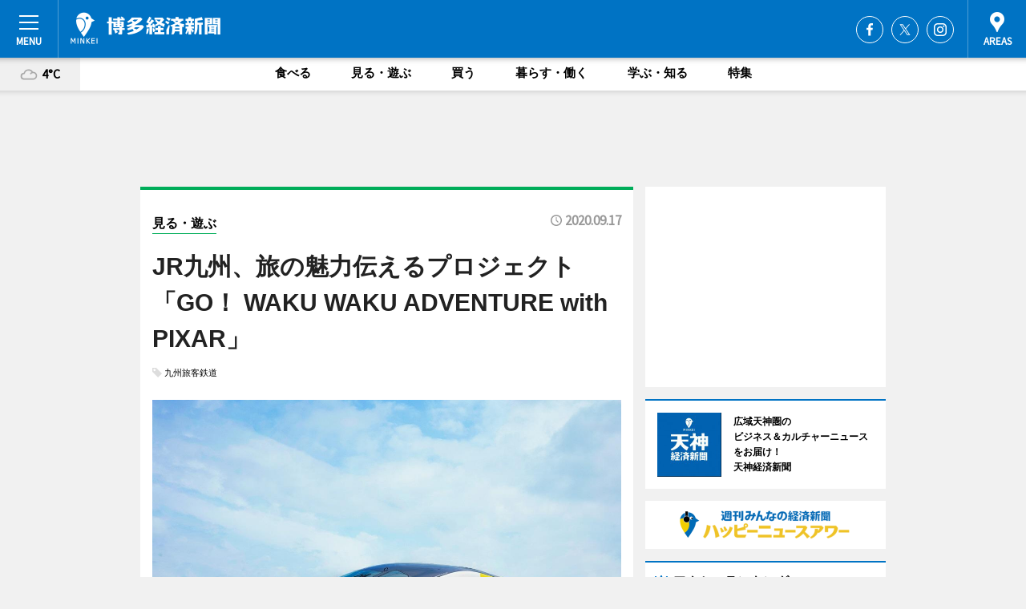

--- FILE ---
content_type: text/html; charset=cp51932
request_url: https://hakata.keizai.biz/headline/3412/
body_size: 77102
content:
<!DOCTYPE HTML>
<html>
<head>
<meta http-equiv="Content-Type" content="text/html; charset=utf-8">
<meta name="viewport" content="width=device-width,initial-scale=1,minimum-scale=1,maximum-scale=1,user-scalable=no">
<title>JRä¹å·žã€æ—…ã®é­…åŠ›ä¼ãˆã‚‹ãƒ—ãƒ­ã‚¸ã‚§ã‚¯ãƒˆã€ŒGOï¼ WAKU WAKU ADVENTURE with PIXARã€ - åšå¤šçµŒæ¸ˆæ–°èž</title>

<meta name="keywords" content="åšå¤š,çµŒæ¸ˆ,æ–°èž,ãƒ‹ãƒ¥ãƒ¼ã‚¹,ã‚«ãƒ«ãƒãƒ£ãƒ¼">
<meta name="description" content="JRä¹å·žï¼ˆç¦å²¡å¸‚åšå¤šåŒºåšå¤šé§…å‰3ï¼‰ãŒ9æœˆ12æ—¥ã€ã€ŒGOï¼ WAKU WAKU ADVENTURE with PIXARã€ãƒ—ãƒ­ã‚¸ã‚§ã‚¯ãƒˆã‚’é–‹å§‹ã—ãŸã€‚">
<meta property="fb:app_id" content="415901285168155">
<meta property="fb:admins" content="100001334499453">
<meta property="og:site_name" content="åšå¤šçµŒæ¸ˆæ–°èž">
<meta property="og:locale" content="ja_JP">
<meta property="og:type" content="article">
<meta name="twitter:card" content="summary_large_image">
<meta name="twitter:site" content="@minkei">
<meta property="og:title" content="JRä¹å·žã€æ—…ã®é­…åŠ›ä¼ãˆã‚‹ãƒ—ãƒ­ã‚¸ã‚§ã‚¯ãƒˆã€ŒGOï¼ WAKU WAKU ADVENTURE with PIXARã€">
<meta name="twitter:title" content="JRä¹å·žã€æ—…ã®é­…åŠ›ä¼ãˆã‚‹ãƒ—ãƒ­ã‚¸ã‚§ã‚¯ãƒˆã€ŒGOï¼ WAKU WAKU ADVENTURE with PIXARã€">
<link rel="canonical" href="https://hakata.keizai.biz/headline/3412/">
<meta property="og:url" content="https://hakata.keizai.biz/headline/3412/">
<meta name="twitter:url" content="https://hakata.keizai.biz/headline/3412/">
<meta property="og:description" content="JRä¹å·žï¼ˆç¦å²¡å¸‚åšå¤šåŒºåšå¤šé§…å‰3ï¼‰ãŒ9æœˆ12æ—¥ã€ã€ŒGOï¼ WAKU WAKU ADVENTURE with PIXARã€ãƒ—ãƒ­ã‚¸ã‚§ã‚¯ãƒˆã‚’é–‹å§‹ã—ãŸã€‚">
<meta name="twitter:description" content="JRä¹å·žï¼ˆç¦å²¡å¸‚åšå¤šåŒºåšå¤šé§…å‰3ï¼‰ãŒ9æœˆ12æ—¥ã€ã€ŒGOï¼ WAKU WAKU ADVENTURE with PIXARã€ãƒ—ãƒ­ã‚¸ã‚§ã‚¯ãƒˆã‚’é–‹å§‹ã—ãŸã€‚">
<meta property="og:image" content="https://images.keizai.biz/hakata_keizai/headline/1600309136_photo.jpg">
<meta name="twitter:image" content="https://images.keizai.biz/hakata_keizai/headline/1600309136_photo.jpg">
<link href="https://images.keizai.biz/favicon.ico" rel="shortcut icon">
<link href="https://ex.keizai.biz/common.8.3.0/css.1.0.6/common.min.css?1769021261" rel="stylesheet" type="text/css">
<link href="https://ex.keizai.biz/common.8.3.0/css.1.0.6/single.min.css?1769021261" rel="stylesheet" type="text/css">
<link href="https://hakata.keizai.biz/css/style.css" rel="stylesheet" type="text/css">
<link href="https://ex.keizai.biz/common.8.3.0/css.1.0.6/all.min.css" rel="stylesheet" type="text/css">
<link href="https://fonts.googleapis.com/css?family=Source+Sans+Pro" rel="stylesheet">
<link href="https://cdn.jsdelivr.net/npm/yakuhanjp@3.0.0/dist/css/yakuhanjp.min.css" rel=â€preloadâ€ as="stylesheet" type="text/css">
<link href="https://ex.keizai.biz/common.8.3.0/css.1.0.6/print.min.css" media="print" rel="stylesheet" type="text/css">
<script>
var microadCompass = microadCompass || {};
microadCompass.queue = microadCompass.queue || [];
</script>
<script charset="UTF-8" src="//j.microad.net/js/compass.js" onload="new microadCompass.AdInitializer().initialize();" async></script>
<script type="text/javascript">
var PWT={};
var pbjs = pbjs || {};
pbjs.que = pbjs.que || [];
var googletag = googletag || {};
googletag.cmd = googletag.cmd || [];
var gptRan = false;
PWT.jsLoaded = function(){
    if(!location.hostname.match(/proxypy.org|printwhatyoulike.com/)){
        loadGPT();
    }
};
var loadGPT = function(){
    if (!gptRan) {
        gptRan = true;
        var gads = document.createElement('script');
        var useSSL = 'https:' == document.location.protocol;
        gads.src = (useSSL ? 'https:' : 'http:') + '//securepubads.g.doubleclick.net/tag/js/gpt.js';
        gads.async = true;
        var node = document.getElementsByTagName('script')[0];
        node.parentNode.insertBefore(gads, node);
        var pbjsEl = document.createElement("script");
        pbjsEl.type = "text/javascript";
        pbjsEl.src = "https://anymind360.com/js/2131/ats.js";
        var pbjsTargetEl = document.getElementsByTagName("head")[0];
        pbjsTargetEl.insertBefore(pbjsEl, pbjsTargetEl.firstChild);
    }
};
setTimeout(loadGPT, 500);
</script>
<script type="text/javascript">
(function() {
var purl = window.location.href;
var url = '//ads.pubmatic.com/AdServer/js/pwt/157255/3019';
var profileVersionId = '';
if(purl.indexOf('pwtv=')>0){
    var regexp = /pwtv=(.*?)(&|$)/g;
    var matches = regexp.exec(purl);
    if(matches.length >= 2 && matches[1].length > 0){
    profileVersionId = '/'+matches[1];
    }
}
var wtads = document.createElement('script');
wtads.async = true;
wtads.type = 'text/javascript';
wtads.src = url+profileVersionId+'/pwt.js';
var node = document.getElementsByTagName('script')[0];
node.parentNode.insertBefore(wtads, node);
})();
</script>
<script>
window.gamProcessed = false;
window.gamFailSafeTimeout = 5e3;
window.reqGam = function () {
    if (!window.gamProcessed) {
        window.gamProcessed = true;
        googletag.cmd.push(function () {
            googletag.pubads().refresh();
        });
    }
};
setTimeout(function () {
    window.reqGam();
}, window.gamFailSafeTimeout);
var googletag = googletag || {};
googletag.cmd = googletag.cmd || [];
googletag.cmd.push(function(){
let issp = false;
let hbSlots = new Array();
let amznSlots = new Array();
const ua = window.navigator.userAgent.toLowerCase();
if (ua.indexOf('iphone') > 0 || ua.indexOf('ipod') > 0 || ua.indexOf('android') > 0 && ua.indexOf('mobile') > 0) {
    issp = true;
}
if (issp === true) {
    amznSlots.push(googletag.defineSlot('/159334285/sp_hakata_header_1st', [[320, 100], [320, 50]], 'div-gpt-ad-1576055139196-0').addService(googletag.pubads()));
    hbSlots.push(googletag.defineSlot('/159334285/sp_hakata_list_1st', [[336, 280], [300, 250], [320, 100], [320, 50], [200, 200], 'fluid'], 'div-gpt-ad-1580717788210-0').addService(googletag.pubads()));
    hbSlots.push(googletag.defineSlot('/159334285/sp_hakata_inarticle', ['fluid', [300, 250], [336, 280], [320, 180], [1, 1]], 'div-gpt-ad-1576055195029-0').addService(googletag.pubads()));
    hbSlots.push(googletag.defineSlot('/159334285/sp_hakata_footer_1st', ['fluid', [300, 250], [336, 280], [320, 100], [320, 50], [200, 200]], 'div-gpt-ad-1576055033248-0').addService(googletag.pubads()));
    hbSlots.push(googletag.defineSlot('/159334285/sp_hakata_footer_2nd', [[300, 250], 'fluid', [336, 280], [320, 180], [320, 100], [320, 50], [200, 200]], 'div-gpt-ad-1576037774006-0').addService(googletag.pubads()));
    hbSlots.push(googletag.defineSlot('/159334285/sp_hakata_footer_3rd', [[300, 250], [336, 280], [320, 100], [320, 50], [200, 200], 'fluid'], 'div-gpt-ad-1576055085577-0').addService(googletag.pubads()));
    hbSlots.push(googletag.defineSlot('/159334285/sp_hakata_overlay', [320, 50], 'div-gpt-ad-1584427815478-0').addService(googletag.pubads()));
    hbSlots.push(googletag.defineSlot('/159334285/sp_hakata_infeed_1st', ['fluid', [320, 100], [300, 100]], 'div-gpt-ad-1580370696425-0').addService(googletag.pubads()));
    hbSlots.push(googletag.defineSlot('/159334285/sp_hakata_infeed_2st', [[300, 100], 'fluid', [320, 100]], 'div-gpt-ad-1580370846543-0').addService(googletag.pubads()));
    hbSlots.push(googletag.defineSlot('/159334285/sp_hakata_infeed_3rd', [[300, 100], 'fluid', [320, 100]], 'div-gpt-ad-1580370937978-0').addService(googletag.pubads()));
} else {
    amznSlots.push(googletag.defineSlot('/159334285/pc_hakata_header_1st', [[728, 90], [750, 100], [970, 90]], 'div-gpt-ad-1576054393576-0').addService(googletag.pubads()));
    amznSlots.push(googletag.defineSlot('/159334285/pc_hakata_right_1st', ['fluid', [300, 250]], 'div-gpt-ad-1576054711791-0').addService(googletag.pubads()));
    hbSlots.push(googletag.defineSlot('/159334285/pc_hakata_right_2nd', ['fluid', [300, 250], [200, 200]], 'div-gpt-ad-1576054772252-0').addService(googletag.pubads()));
    hbSlots.push(googletag.defineSlot('/159334285/pc_hakata_inarticle', ['fluid', [300, 250], [336, 280]], 'div-gpt-ad-1576054895453-0').addService(googletag.pubads()));
    hbSlots.push(googletag.defineSlot('/159334285/pc_hakata_right_3rd', [[300, 250], 'fluid', [300, 600], [160, 600], [200, 200]], 'div-gpt-ad-1576054833870-0').addService(googletag.pubads()));
    amznSlots.push(googletag.defineSlot('/159334285/pc_hakata_left_1st', ['fluid', [300, 250]], 'div-gpt-ad-1576037145616-0'). addService(googletag.pubads()));
    hbSlots.push(googletag.defineSlot('/159334285/pc_hakata_infeed_1st', ['fluid'], 'div-gpt-ad-1580370696425-0').addService(googletag.pubads()));
    hbSlots.push(googletag.defineSlot('/159334285/pc_hakata_infeed_2st', ['fluid'], 'div-gpt-ad-1580370846543-0').addService(googletag.pubads()));
    hbSlots.push(googletag.defineSlot('/159334285/pc_hakata_infeed_3rd', ['fluid'], 'div-gpt-ad-1580370937978-0').addService(googletag.pubads()));
}

if (!googletag.pubads().isInitialLoadDisabled()) {
    googletag.pubads().disableInitialLoad();
}
googletag.pubads().enableSingleRequest();
googletag.pubads().collapseEmptyDivs();
googletag.enableServices();
googletag.pubads().refresh(amznSlots);
googletag.pubads().addEventListener('slotRequested', function(event) {
var elemId = event.slot.getSlotElementId();
for (var i = 0; i < hbSlots.length; i++) {
    if (hbSlots[i].getSlotElementId() == elemId) {
        window.gamProcessed = true;
    }
}
});
});
</script>
<script async src="//pagead2.googlesyndication.com/pagead/js/adsbygoogle.js"></script>
<script src="https://cdn.gmossp-sp.jp/ads/receiver.js"></script>
<script>(function(){/*

 Copyright The Closure Library Authors.
 SPDX-License-Identifier: Apache-2.0
*/
'use strict';var g=function(a){var b=0;return function(){return b<a.length?{done:!1,value:a[b++]}:{done:!0}}},l=this||self,m=/^[\w+/_-]+[=]{0,2}$/,p=null,q=function(){},r=function(a){var b=typeof a;if("object"==b)if(a){if(a instanceof Array)return"array";if(a instanceof Object)return b;var c=Object.prototype.toString.call(a);if("[object Window]"==c)return"object";if("[object Array]"==c||"number"==typeof a.length&&"undefined"!=typeof a.splice&&"undefined"!=typeof a.propertyIsEnumerable&&!a.propertyIsEnumerable("splice"))return"array";
if("[object Function]"==c||"undefined"!=typeof a.call&&"undefined"!=typeof a.propertyIsEnumerable&&!a.propertyIsEnumerable("call"))return"function"}else return"null";else if("function"==b&&"undefined"==typeof a.call)return"object";return b},u=function(a,b){function c(){}c.prototype=b.prototype;a.prototype=new c;a.prototype.constructor=a};var v=function(a,b){Object.defineProperty(l,a,{configurable:!1,get:function(){return b},set:q})};var y=function(a,b){this.b=a===w&&b||"";this.a=x},x={},w={};var aa=function(a,b){a.src=b instanceof y&&b.constructor===y&&b.a===x?b.b:"type_error:TrustedResourceUrl";if(null===p)b:{b=l.document;if((b=b.querySelector&&b.querySelector("script[nonce]"))&&(b=b.nonce||b.getAttribute("nonce"))&&m.test(b)){p=b;break b}p=""}b=p;b&&a.setAttribute("nonce",b)};var z=function(){return Math.floor(2147483648*Math.random()).toString(36)+Math.abs(Math.floor(2147483648*Math.random())^+new Date).toString(36)};var A=function(a,b){b=String(b);"application/xhtml+xml"===a.contentType&&(b=b.toLowerCase());return a.createElement(b)},B=function(a){this.a=a||l.document||document};B.prototype.appendChild=function(a,b){a.appendChild(b)};var C=function(a,b,c,d,e,f){try{var k=a.a,h=A(a.a,"SCRIPT");h.async=!0;aa(h,b);k.head.appendChild(h);h.addEventListener("load",function(){e();d&&k.head.removeChild(h)});h.addEventListener("error",function(){0<c?C(a,b,c-1,d,e,f):(d&&k.head.removeChild(h),f())})}catch(n){f()}};var ba=l.atob("aHR0cHM6Ly93d3cuZ3N0YXRpYy5jb20vaW1hZ2VzL2ljb25zL21hdGVyaWFsL3N5c3RlbS8xeC93YXJuaW5nX2FtYmVyXzI0ZHAucG5n"),ca=l.atob("WW91IGFyZSBzZWVpbmcgdGhpcyBtZXNzYWdlIGJlY2F1c2UgYWQgb3Igc2NyaXB0IGJsb2NraW5nIHNvZnR3YXJlIGlzIGludGVyZmVyaW5nIHdpdGggdGhpcyBwYWdlLg=="),da=l.atob("RGlzYWJsZSBhbnkgYWQgb3Igc2NyaXB0IGJsb2NraW5nIHNvZnR3YXJlLCB0aGVuIHJlbG9hZCB0aGlzIHBhZ2Uu"),ea=function(a,b,c){this.b=a;this.f=new B(this.b);this.a=null;this.c=[];this.g=!1;this.i=b;this.h=c},F=function(a){if(a.b.body&&!a.g){var b=
function(){D(a);l.setTimeout(function(){return E(a,3)},50)};C(a.f,a.i,2,!0,function(){l[a.h]||b()},b);a.g=!0}},D=function(a){for(var b=G(1,5),c=0;c<b;c++){var d=H(a);a.b.body.appendChild(d);a.c.push(d)}b=H(a);b.style.bottom="0";b.style.left="0";b.style.position="fixed";b.style.width=G(100,110).toString()+"%";b.style.zIndex=G(2147483544,2147483644).toString();b.style["background-color"]=I(249,259,242,252,219,229);b.style["box-shadow"]="0 0 12px #888";b.style.color=I(0,10,0,10,0,10);b.style.display=
"flex";b.style["justify-content"]="center";b.style["font-family"]="Roboto, Arial";c=H(a);c.style.width=G(80,85).toString()+"%";c.style.maxWidth=G(750,775).toString()+"px";c.style.margin="24px";c.style.display="flex";c.style["align-items"]="flex-start";c.style["justify-content"]="center";d=A(a.f.a,"IMG");d.className=z();d.src=ba;d.style.height="24px";d.style.width="24px";d.style["padding-right"]="16px";var e=H(a),f=H(a);f.style["font-weight"]="bold";f.textContent=ca;var k=H(a);k.textContent=da;J(a,
e,f);J(a,e,k);J(a,c,d);J(a,c,e);J(a,b,c);a.a=b;a.b.body.appendChild(a.a);b=G(1,5);for(c=0;c<b;c++)d=H(a),a.b.body.appendChild(d),a.c.push(d)},J=function(a,b,c){for(var d=G(1,5),e=0;e<d;e++){var f=H(a);b.appendChild(f)}b.appendChild(c);c=G(1,5);for(d=0;d<c;d++)e=H(a),b.appendChild(e)},G=function(a,b){return Math.floor(a+Math.random()*(b-a))},I=function(a,b,c,d,e,f){return"rgb("+G(Math.max(a,0),Math.min(b,255)).toString()+","+G(Math.max(c,0),Math.min(d,255)).toString()+","+G(Math.max(e,0),Math.min(f,
255)).toString()+")"},H=function(a){a=A(a.f.a,"DIV");a.className=z();return a},E=function(a,b){0>=b||null!=a.a&&0!=a.a.offsetHeight&&0!=a.a.offsetWidth||(fa(a),D(a),l.setTimeout(function(){return E(a,b-1)},50))},fa=function(a){var b=a.c;var c="undefined"!=typeof Symbol&&Symbol.iterator&&b[Symbol.iterator];b=c?c.call(b):{next:g(b)};for(c=b.next();!c.done;c=b.next())(c=c.value)&&c.parentNode&&c.parentNode.removeChild(c);a.c=[];(b=a.a)&&b.parentNode&&b.parentNode.removeChild(b);a.a=null};var ia=function(a,b,c,d,e){var f=ha(c),k=function(n){n.appendChild(f);l.setTimeout(function(){f?(0!==f.offsetHeight&&0!==f.offsetWidth?b():a(),f.parentNode&&f.parentNode.removeChild(f)):a()},d)},h=function(n){document.body?k(document.body):0<n?l.setTimeout(function(){h(n-1)},e):b()};h(3)},ha=function(a){var b=document.createElement("div");b.className=a;b.style.width="1px";b.style.height="1px";b.style.position="absolute";b.style.left="-10000px";b.style.top="-10000px";b.style.zIndex="-10000";return b};var K={},L=null;var M=function(){},N="function"==typeof Uint8Array,O=function(a,b){a.b=null;b||(b=[]);a.j=void 0;a.f=-1;a.a=b;a:{if(b=a.a.length){--b;var c=a.a[b];if(!(null===c||"object"!=typeof c||Array.isArray(c)||N&&c instanceof Uint8Array)){a.g=b-a.f;a.c=c;break a}}a.g=Number.MAX_VALUE}a.i={}},P=[],Q=function(a,b){if(b<a.g){b+=a.f;var c=a.a[b];return c===P?a.a[b]=[]:c}if(a.c)return c=a.c[b],c===P?a.c[b]=[]:c},R=function(a,b,c){a.b||(a.b={});if(!a.b[c]){var d=Q(a,c);d&&(a.b[c]=new b(d))}return a.b[c]};
M.prototype.h=N?function(){var a=Uint8Array.prototype.toJSON;Uint8Array.prototype.toJSON=function(){var b;void 0===b&&(b=0);if(!L){L={};for(var c="ABCDEFGHIJKLMNOPQRSTUVWXYZabcdefghijklmnopqrstuvwxyz0123456789".split(""),d=["+/=","+/","-_=","-_.","-_"],e=0;5>e;e++){var f=c.concat(d[e].split(""));K[e]=f;for(var k=0;k<f.length;k++){var h=f[k];void 0===L[h]&&(L[h]=k)}}}b=K[b];c=[];for(d=0;d<this.length;d+=3){var n=this[d],t=(e=d+1<this.length)?this[d+1]:0;h=(f=d+2<this.length)?this[d+2]:0;k=n>>2;n=(n&
3)<<4|t>>4;t=(t&15)<<2|h>>6;h&=63;f||(h=64,e||(t=64));c.push(b[k],b[n],b[t]||"",b[h]||"")}return c.join("")};try{return JSON.stringify(this.a&&this.a,S)}finally{Uint8Array.prototype.toJSON=a}}:function(){return JSON.stringify(this.a&&this.a,S)};var S=function(a,b){return"number"!==typeof b||!isNaN(b)&&Infinity!==b&&-Infinity!==b?b:String(b)};M.prototype.toString=function(){return this.a.toString()};var T=function(a){O(this,a)};u(T,M);var U=function(a){O(this,a)};u(U,M);var ja=function(a,b){this.c=new B(a);var c=R(b,T,5);c=new y(w,Q(c,4)||"");this.b=new ea(a,c,Q(b,4));this.a=b},ka=function(a,b,c,d){b=new T(b?JSON.parse(b):null);b=new y(w,Q(b,4)||"");C(a.c,b,3,!1,c,function(){ia(function(){F(a.b);d(!1)},function(){d(!0)},Q(a.a,2),Q(a.a,3),Q(a.a,1))})};var la=function(a,b){V(a,"internal_api_load_with_sb",function(c,d,e){ka(b,c,d,e)});V(a,"internal_api_sb",function(){F(b.b)})},V=function(a,b,c){a=l.btoa(a+b);v(a,c)},W=function(a,b,c){for(var d=[],e=2;e<arguments.length;++e)d[e-2]=arguments[e];e=l.btoa(a+b);e=l[e];if("function"==r(e))e.apply(null,d);else throw Error("API not exported.");};var X=function(a){O(this,a)};u(X,M);var Y=function(a){this.h=window;this.a=a;this.b=Q(this.a,1);this.f=R(this.a,T,2);this.g=R(this.a,U,3);this.c=!1};Y.prototype.start=function(){ma();var a=new ja(this.h.document,this.g);la(this.b,a);na(this)};
var ma=function(){var a=function(){if(!l.frames.googlefcPresent)if(document.body){var b=document.createElement("iframe");b.style.display="none";b.style.width="0px";b.style.height="0px";b.style.border="none";b.style.zIndex="-1000";b.style.left="-1000px";b.style.top="-1000px";b.name="googlefcPresent";document.body.appendChild(b)}else l.setTimeout(a,5)};a()},na=function(a){var b=Date.now();W(a.b,"internal_api_load_with_sb",a.f.h(),function(){var c;var d=a.b,e=l[l.btoa(d+"loader_js")];if(e){e=l.atob(e);
e=parseInt(e,10);d=l.btoa(d+"loader_js").split(".");var f=l;d[0]in f||"undefined"==typeof f.execScript||f.execScript("var "+d[0]);for(;d.length&&(c=d.shift());)d.length?f[c]&&f[c]!==Object.prototype[c]?f=f[c]:f=f[c]={}:f[c]=null;c=Math.abs(b-e);c=1728E5>c?0:c}else c=-1;0!=c&&(W(a.b,"internal_api_sb"),Z(a,Q(a.a,6)))},function(c){Z(a,c?Q(a.a,4):Q(a.a,5))})},Z=function(a,b){a.c||(a.c=!0,a=new l.XMLHttpRequest,a.open("GET",b,!0),a.send())};(function(a,b){l[a]=function(c){for(var d=[],e=0;e<arguments.length;++e)d[e-0]=arguments[e];l[a]=q;b.apply(null,d)}})("__d3lUW8vwsKlB__",function(a){"function"==typeof window.atob&&(a=window.atob(a),a=new X(a?JSON.parse(a):null),(new Y(a)).start())});}).call(this);

window.__d3lUW8vwsKlB__("[base64]");</script><script type="text/javascript">
window._taboola = window._taboola || [];
_taboola.push({article:'auto'});
! function(e, f, u, i) {
if (!document.getElementById(i)) {
e.async = 1;
e.src = u;
e.id = i;
f.parentNode.insertBefore(e, f);
}
}(document.createElement('script'),
document.getElementsByTagName('script')[0],
'//cdn.taboola.com/libtrc/minkeijapan-network/loader.js',
'tb_loader_script');
if (window.performance && typeof window.performance.mark == 'function')
{window.performance.mark('tbl_ic');}
</script>
</head>
<body>

<div id="wrap">
<div id="header">
<div class="inner">
<div id="menuBtn"><span></span></div>
<h1 class="logo"><a href="https://hakata.keizai.biz/">åšå¤šçµŒæ¸ˆæ–°èž</a></h1>
<div id="areasBtn"><span></span></div>
<ul class="sns">
<li class="fb"><a href="https://www.facebook.com/hakata.keizai" target="_blank">Facebook</a></li><li class="tw"><a href="https://twitter.com/hakatakeizai" target="_blank">Twitter</a></li><li class="itg"><a href="https://www.instagram.com/tenjinkeizai_hakatakeizai" target="_blank">Instagram</a></li></ul>
</div>
</div>
<div id="gNavi">
<div id="weather"><a href="https://hakata.keizai.biz/weather/"><img src="https://images.keizai.biz/img/weather/200.svg" alt=""><span>4Â°C</span></a></div>
<div class="link">
<ul>
<li><a href="https://hakata.keizai.biz/gourmet/archives/1/">é£Ÿã¹ã‚‹</a></li>
<li><a href="https://hakata.keizai.biz/play/archives/1/">è¦‹ã‚‹ãƒ»éŠã¶</a></li>
<li><a href="https://hakata.keizai.biz/shopping/archives/1/">è²·ã†</a></li>
<li><a href="https://hakata.keizai.biz/life/archives/1/">æš®ã‚‰ã™ãƒ»åƒã</a></li>
<li><a href="https://hakata.keizai.biz/study/archives/1/">å­¦ã¶ãƒ»çŸ¥ã‚‹</a></li>
<li><a href="https://hakata.keizai.biz/special/archives/1/">ç‰¹é›†</a></li>
</ul>
</div>
</div>
<div id="topBnr">
<script>
const spw = 430;
const hbnr = document.createElement('div');
const cbnr = document.createElement('div');
if (screen.width <= spw) {
    hbnr.classList.add("bnrW320");
    cbnr.setAttribute('id', 'div-gpt-ad-1576055139196-0');
} else {
    hbnr.classList.add("bnrWPC");
    cbnr.setAttribute('id', 'div-gpt-ad-1576054393576-0');
}
hbnr.appendChild(cbnr);
document.currentScript.parentNode.appendChild(hbnr);
if (screen.width <= spw) {
    googletag.cmd.push(function() { googletag.display('div-gpt-ad-1576055139196-0'); });
} else {
    googletag.cmd.push(function() { googletag.display('div-gpt-ad-1576054393576-0'); });
}
</script>
</div>

<div id="container">
<div class="contents" id="topBox">
<div class="box play">
<div class="ttl">
<span class="play"><a href="https://hakata.keizai.biz/play/archives/1/">è¦‹ã‚‹ãƒ»éŠã¶</a></span>
<time>2020.09.17</time>
<h1>JRä¹å·žã€æ—…ã®é­…åŠ›ä¼ãˆã‚‹ãƒ—ãƒ­ã‚¸ã‚§ã‚¯ãƒˆã€ŒGOï¼ WAKU WAKU ADVENTURE with PIXARã€</h1>
</div>
<ul class="tagList">
<li><a href="https://hakata.keizai.biz/tag.php?name=ä¹å·žæ—…å®¢é‰„é“&amp;from=1">ä¹å·žæ—…å®¢é‰„é“</a></li>
</ul>
<div class="main">
<img src="https://images.keizai.biz/hakata_keizai/headline/1600309136_photo.jpg" alt="ã€ŒJR ä¹å·ž WAKU WAKU ADVENTURE æ–°å¹¹ç·šã€&copy;Disney">
<h2>ã€ŒJR ä¹å·ž WAKU WAKU ADVENTURE æ–°å¹¹ç·šã€&copy;Disney</h2>
</div>
<div class="gallery">
<ul>
<li>
<a href="https://hakata.keizai.biz/photoflash/1664/"><img src="https://images.keizai.biz/hakata_keizai/photonews/1600308914.jpg" alt=""></a>
</li>
<li>
<a href="https://hakata.keizai.biz/photoflash/1665/"><img src="https://images.keizai.biz/hakata_keizai/photonews/1600308936.jpg" alt=""></a>
</li>
<li>
<a href="https://hakata.keizai.biz/photoflash/1666/"><img src="https://images.keizai.biz/hakata_keizai/photonews/1600308974.jpg" alt=""></a>
</li>
<li>
<a href="https://hakata.keizai.biz/photoflash/1667/"><img src="https://images.keizai.biz/hakata_keizai/photonews/1600309322.jpg" alt=""></a>
</li>
</ul>
</div>
<script>var _puri = "https://hakata.keizai.biz/headline/3412/";</script>
<div class="snsArea">
<ul>
<li class="fb"><a href="https://www.facebook.com/share.php?u=https://hakata.keizai.biz/headline/3412/" class="popup" target="_blank"></a><span id="fb_count"><p id="fb_count_num">23</p></span></li>
<li class="tw"><a href="https://twitter.com/intent/tweet?url=https://hakata.keizai.biz/headline/3412/&text=JRä¹å·žã€æ—…ã®é­…åŠ›ä¼ãˆã‚‹ãƒ—ãƒ­ã‚¸ã‚§ã‚¯ãƒˆã€ŒGOï¼ WAKU WAKU ADVENTURE with PIXARã€" class="popup" target="_blank"></a></li>
<li class="line"><a href="https://line.me/R/msg/text/?JR%E4%B9%9D%E5%B7%9E%E3%80%81%E6%97%85%E3%81%AE%E9%AD%85%E5%8A%9B%E4%BC%9D%E3%81%88%E3%82%8B%E3%83%97%E3%83%AD%E3%82%B8%E3%82%A7%E3%82%AF%E3%83%88%E3%80%8CGO%EF%BC%81%20WAKU%20WAKU%20ADVENTURE%20with%20PIXAR%E3%80%8D%0d%0ahttps%3A%2F%2Fhakata.keizai.biz%2Fheadline%2F3412%2F" class="popup" target="_blank"></a></li>
<li class="htn"><a href="http://b.hatena.ne.jp/entry/https://hakata.keizai.biz/headline/3412/" target="_blank"></a><span id="htn_count">&nbsp;</span></li>
</ul>
</div>
<div class="txt">
<div class="img">
<p>ã€€JRä¹å·žï¼ˆç¦å²¡å¸‚åšå¤šåŒºåšå¤šé§…å‰3ï¼‰ãŒ9æœˆ12æ—¥ã€ã€ŒGOï¼ WAKU WAKU ADVENTURE with PIXARã€ãƒ—ãƒ­ã‚¸ã‚§ã‚¯ãƒˆã‚’é–‹å§‹ã—ãŸã€‚</p>
<p><a href="https://hakata.keizai.biz/photoflash/1666/" class="photo">ã€ŒJR ä¹å·ž WAKU WAKU ADVENTURE æ–°å¹¹ç·šã€å‡ºç™ºå¼ã®æ§˜å­</a></p>
<div class="bnr">
<script>
const _bnr = document.createElement('div');
if (screen.width <= spw) {
  _bnr.setAttribute('id', 'div-gpt-ad-1576055195029-0');
} else {
  _bnr.setAttribute('id', 'div-gpt-ad-1576054895453-0');
}
document.currentScript.parentNode.appendChild(_bnr);
if (screen.width <= spw) {
  googletag.cmd.push(function() { googletag.display('div-gpt-ad-1576055195029-0'); });
} else {
  googletag.cmd.push(function() { googletag.display('div-gpt-ad-1576054895453-0'); });
}
</script>
<span>ï¼»åºƒå‘Šï¼½</span></div>
<p>ã€€åŒç¤¾ãŒã‚¦ã‚©ãƒ«ãƒˆãƒ»ãƒ‡ã‚£ã‚ºãƒ‹ãƒ¼ãƒ»ã‚¸ãƒ£ãƒ‘ãƒ³ã¨ãƒ—ãƒ­ãƒ¢ãƒ¼ã‚·ãƒ§ãƒŠãƒ«ãƒ»ãƒ©ã‚¤ã‚»ãƒ³ã‚¹å¥‘ç´„ã‚’çµã³ã€ãƒ”ã‚¯ã‚µãƒ¼ã®ã‚­ãƒ£ãƒ©ã‚¯ã‚¿ãƒ¼ãŒãƒ‡ã‚¶ã‚¤ãƒ³ã•ã‚ŒãŸä¹å·žæ–°å¹¹ç·šã§ã€ä¹å·žã®æ—…ã®é­…åŠ›ã‚’ä¼ãˆã‚‹ãƒ—ãƒ­ã‚¸ã‚§ã‚¯ãƒˆã€‚ã€Œãƒˆã‚¤ãƒ»ã‚¹ãƒˆãƒ¼ãƒªãƒ¼ã€ã®ã‚¦ãƒƒãƒ‡ã‚£ã‚„ãƒã‚ºãƒ»ãƒ©ã‚¤ãƒˆã‚¤ãƒ¤ãƒ¼ã€ã€Œã‚«ãƒ¼ã‚ºã€ã®ãƒ©ã‚¤ãƒˆãƒ‹ãƒ³ã‚°ãƒ»ãƒžãƒƒã‚¯ã‚£ãƒ¼ãƒ³ãªã©ã€ãƒ”ã‚¯ã‚µãƒ¼ã®ã‚­ãƒ£ãƒ©ã‚¯ã‚¿ãƒ¼ãŒãƒ‡ã‚¶ã‚¤ãƒ³ã•ã‚ŒãŸä¹å·žæ–°å¹¹ç·šã€ŒJR ä¹å·ž WAKU WAKU ADVENTURE æ–°å¹¹ç·šã€ã‚’é‹è¡Œã™ã‚‹ã€‚é‹è¡ŒåŒºé–“ã¯åšå¤šï½žç†Šæœ¬ï½žé¹¿å…å³¶ä¸­å¤®ã€‚1æ—¥10æœ¬ç¨‹åº¦é‹è¡Œäºˆå®šã€‚</p>
<p>ã€€ã“ã®ã»ã‹JRä¹å·žã®çœŒåºæ‰€åœ¨åœ°é§…ã«å„é§…ãã‚Œãžã‚Œã®ã‚­ãƒ£ãƒ©ã‚¯ã‚¿ãƒ¼ã®ãƒ•ã‚©ãƒˆã‚¹ãƒãƒƒãƒˆè¨­ç½®ã€é§…ã‚„ç‰¹è¨­ã‚µã‚¤ãƒˆã§ãƒ”ã‚¯ã‚µãƒ¼æ˜ ç”»ã®ã€Œçµ†ãƒ»å®¶æ—ãƒ»ä»²é–“ãƒ»å†’é™ºã€ã‚’è©°ã‚è¾¼ã‚“ã ãƒ—ãƒ­ã‚¸ã‚§ã‚¯ãƒˆã‚¹ãƒšã‚·ãƒ£ãƒ«ãƒ ãƒ¼ãƒ“ãƒ¼ã®å…¬é–‹ãªã©ã‚’è¡Œã†ã€‚ãƒ—ãƒ­ã‚¸ã‚§ã‚¯ãƒˆé™å®šã‚ªãƒªã‚¸ãƒŠãƒ«ã‚°ãƒƒã‚ºã‚‚è²©å£²ã™ã‚‹ã€‚</p>
<p>ã€€JRä¹å·žå–¶æ¥­éƒ¨å–¶æ¥­èª²ã®æ°´è°·çœ¸ã•ã‚“ã¯ã€ŒãŸãã•ã‚“ã®ãƒ”ã‚¯ã‚µãƒ¼ã®ä»²é–“ãŸã¡ãŒç™»å ´ã™ã‚‹ãƒ—ãƒ­ã‚¸ã‚§ã‚¯ãƒˆã€‚ã‚«ãƒ©ãƒ•ãƒ«ã§æ¥½ã—ã„ãƒ‡ã‚¶ã‚¤ãƒ³ã®æ–°å¹¹ç·šã«ä¹—ã£ã¦ã€ä¹å·žã®æ–°ãŸãªã‚ãã‚ãã‚’æŽ¢ã—ã«å‡ºæŽ›ã‘ã¦ã„ãŸã ããŸã„ã€ã¨è©±ã™ã€‚</p>
<p>ã€€æ¥å¹´5æœˆä¸­æ—¬ã¾ã§ã€‚æ–°å¹¹ç·šã®é‹è¡Œã¯5æœˆä¸Šæ—¬ã¾ã§ã®äºˆå®šã€‚</p>
</div>
</div>
<ul class="btnList article">
<li class="send"><a href="https://hakata.keizai.biz/mapnews/3412/">åœ°å›³ã‚’è¦‹ã‚‹</a></li>
</ul>
</div>
<div class="box">
<ul class="thumb related">
<li>
<a href="https://hakata.keizai.biz/photoflash/1664/">
<div class="img"><img src="https://images.keizai.biz/hakata_keizai/photonews/1600308914.jpg" alt=""></div>
<div class="relbox">
<h3>è»Šå†…ã®æ§˜å­</h3>
<small>é–¢é€£ç”»åƒ</small>
</div>
</a>
</li>
<li>
<a href="https://hakata.keizai.biz/photoflash/1667/">
<div class="img"><img src="https://images.keizai.biz/hakata_keizai/photonews/1600309322.jpg" alt=""></div>
<div class="relbox">
<h3>ãƒ•ã‚©ãƒˆã‚¹ãƒãƒƒãƒˆã‚¤ãƒ¡ãƒ¼ã‚¸</h3>
<small>é–¢é€£ç”»åƒ</small>
</div>
</a>
</li>
</ul>
<ul class="thumb related nb">
<li class="shopping">
<a href="https://hakata.keizai.biz/headline/3381/">
<div class="img"><img src="https://images.keizai.biz/hakata_keizai/thumbnail/1596171109_mini.jpg" alt=""></div>
<div class="relbox">
<span>è²·ã†</span>
<h3>åšå¤šé§…ã§JRä¹å·žã®Dï¼†Såˆ—è»Šã‚°ãƒƒã‚ºã‚’å®¢å®¤ä¹—å‹™å“¡ãŒè²©å£² ãƒ•ã‚©ãƒˆã‚µãƒ¼ãƒ“ã‚¹ã‚‚</h3>
</div>
</a>
</li>
<li class="gourmet">
<a href="https://hakata.keizai.biz/headline/3372/">
<div class="img"><img src="https://images.keizai.biz/hakata_keizai/thumbnail/1594897869_mini.jpg" alt=""></div>
<div class="relbox">
<span>é£Ÿã¹ã‚‹</span>
<h3>JRä¹å·žã€Œæˆ–ã‚‹åˆ—è»Šã€ãŒé‹è¡Œå†é–‹ 5å‘¨å¹´è¨˜å¿µã§é‹è¡Œé–‹å§‹å½“æ™‚ã®ãƒ¡ãƒ‹ãƒ¥ãƒ¼ã‚’æœŸé–“é™å®šå¾©åˆ»</h3>
</div>
</a>
</li>
</ul>
<ul class="thumb related nb">
<li>
<a href="https://meieki.keizai.biz/headline/2862/">
<div class="img"><img src="https://images.keizai.biz/meieki_keizai/thumbnail/1593659778_mini.jpg" alt=""></div>
<div class="relbox">
<h3>æ±æµ·é“æ–°å¹¹ç·šæ–°åž‹è»Šä¸¡ã€ŒN700Sã€ãƒ‡ãƒ“ãƒ¥ãƒ¼ å‚è§’ã€Œã‚†ã‹ã‚Šã€ã€å´Žé™½è»’ã¨ã‚³ãƒ©ãƒœå•†å“</h3>
<small>åé§…çµŒæ¸ˆæ–°èž</small>
</div>
</a>
</li>
<li class="link"><div class="sdbox"><a href="https://www.jrkyushu.co.jp/train/wakuwaku-adventure/" target="_blank" class="win">GO! WAKU WAKU ADVENTURE with PIXAR</a></div></li>
</ul>
<ul class="snsList">
<li>
<a href="https://twitter.com/share" class="twitter-share-button popup" data-url="https://hakata.keizai.biz/headline/3412/" data-text="JRä¹å·žã€æ—…ã®é­…åŠ›ä¼ãˆã‚‹ãƒ—ãƒ­ã‚¸ã‚§ã‚¯ãƒˆã€ŒGOï¼ WAKU WAKU ADVENTURE with PIXARã€" data-lang="ja"></a><script>!function(d,s,id){var js,fjs=d.getElementsByTagName(s)[0],p='https';if(!d.getElementById(id)){js=d.createElement(s);js.id=id;js.src=p+'://platform.twitter.com/widgets.js';fjs.parentNode.insertBefore(js,fjs);}}(document, 'script', 'twitter-wjs');</script>
</li>
<li>
<div id="fb-root"></div>
<script async defer crossorigin="anonymous" src="https://connect.facebook.net/ja_JP/sdk.js#xfbml=1&version=v9.0&appId=415901285168155&autoLogAppEvents=1" nonce="mlP5kZZA"></script>
<div class="fb-share-button" data-href="https://hakata.keizai.biz/headline/3412/" data-layout="button_count" data-size="small"><a target="_blank" href="https://www.facebook.com/sharer/sharer.php?u=https%3A%2F%2Fhakata.keizai.biz%2Fheadline%2F3412%2F&amp;src=sdkpreparse" class="fb-xfbml-parse-ignore">ã‚·ã‚§ã‚¢</a></div>
</li>
<li>
<div class="line-it-button" data-lang="ja" data-type="share-a" data-url="https://hakata.keizai.biz/headline/3412/" style="display: none;"></div>
<script src="https://d.line-scdn.net/r/web/social-plugin/js/thirdparty/loader.min.js" async="async" defer="defer"></script>
</li>
<li>
<a href="http://b.hatena.ne.jp/entry/" class="hatena-bookmark-button" data-hatena-bookmark-layout="basic-label-counter" data-hatena-bookmark-lang="ja" data-hatena-bookmark-height="20" title="ã¯ã¦ãªãƒ–ãƒƒã‚¯ãƒžãƒ¼ã‚¯ã«è¿½åŠ "><img src="https://b.st-hatena.com/images/entry-button/button-only@2x.png" alt="ã¯ã¦ãªãƒ–ãƒƒã‚¯ãƒžãƒ¼ã‚¯ã«è¿½åŠ " width="20" height="20" style="border: none;" /></a><script type="text/javascript" src="https://b.st-hatena.com/js/bookmark_button.js" charset="utf-8" async="async"></script>
</li>
</ul>
<div class="pager">
<ul>
<li class="prev"><a href="https://hakata.keizai.biz/headline/3411/"><span>å‰ã®è¨˜äº‹</span></a></li><li class="next"><a href="https://hakata.keizai.biz/headline/3413/"><span>æ¬¡ã®è¨˜äº‹</span></a></li></ul>
</div>
</div>
</div>
<div class="box" style="text-align: center;">
<div id="middleBnr" class="box bnr">
<script>
if (screen.width <= spw) {
    const _cMiddleBnr = document.createElement('div');
    _cMiddleBnr.setAttribute('id', 'div-gpt-ad-1580717788210-0');
    document.currentScript.parentNode.appendChild(_cMiddleBnr);
    googletag.cmd.push(function() { googletag.display('div-gpt-ad-1580717788210-0'); });
}
</script>

</div>
</div>
<div id="info">
<div id="category">

<div class="box special">
<div class="ttl"><h2>ç‰¹é›†</h2></div>
<ul class="thumbB">
<li>
<a href="https://hakata.keizai.biz/column/48/">
<div class="img"><img class="lazy" src="https://images.keizai.biz/img/extras/noimage.png" data-src="https://hakata.keizai.biz/img/column/1685078061/1685078412index.jpg" alt="è¥¿æ—¥æœ¬ã‚·ãƒ†ã‚£éŠ€è¡Œæœ¬åº—æœ¬é¤¨ãƒ“ãƒ«ã®å»ºã¦æ›¿ãˆãƒ—ãƒ­ã‚¸ã‚§ã‚¯ãƒˆæ¦‚è¦ç™ºè¡¨ã€11æœˆé ƒç€å·¥äºˆå®š"></div>
<div class="block">
<span>ã‚¨ãƒªã‚¢ç‰¹é›†</span>
<h3>è¥¿æ—¥æœ¬ã‚·ãƒ†ã‚£éŠ€è¡Œæœ¬åº—æœ¬é¤¨ãƒ“ãƒ«ã®å»ºã¦æ›¿ãˆãƒ—ãƒ­ã‚¸ã‚§ã‚¯ãƒˆæ¦‚è¦ç™ºè¡¨ã€11æœˆé ƒç€å·¥äºˆå®š</h3>
</div>
</a>
</li>
<li>
<a href="https://hakata.keizai.biz/column/47/">
<div class="img"><img class="lazy" src="https://images.keizai.biz/img/extras/noimage.png" data-src="https://hakata.keizai.biz/img/column/1567644593/1567644662index.jpg" alt="LINE FukuokaãŒæŽ¡ç”¨ã‚¤ãƒ™ãƒ³ãƒˆ"></div>
<div class="block">
<span>ã‚¨ãƒªã‚¢ç‰¹é›†</span>
<h3>LINE FukuokaãŒæŽ¡ç”¨ã‚¤ãƒ™ãƒ³ãƒˆ</h3>
</div>
</a>
</li>
</ul>
<div class="more"><a href="https://hakata.keizai.biz/special/archives/1/"><span>ã‚‚ã£ã¨è¦‹ã‚‹</span></a></div>
</div>
<div class="box latestnews">
<div class="ttl"><h2>æœ€æ–°ãƒ‹ãƒ¥ãƒ¼ã‚¹</h2></div>
<div class="thumbA">
<a href="https://hakata.keizai.biz/headline/4712/">
<div class="img">
<img src="https://images.keizai.biz/hakata_keizai/headline/1768979760_photo.jpg" alt="">
</div>
<span>è²·ã†</span>
<h3>åšå¤šé˜ªæ€¥ã§é˜¿è˜‡ã®è‰åŽŸä¿å…¨ã‚’ãƒ†ãƒ¼ãƒžã®ã‚¤ãƒ™ãƒ³ãƒˆã€€åœ°åŸŸå­¦ç”Ÿã¨å”åƒã‚„ãƒžãƒ«ã‚·ã‚§ã‚‚</h3>
<p>ç†Šæœ¬ãƒ»é˜¿è˜‡ã®è‰åŽŸä¿å…¨ã‚’ãƒ†ãƒ¼ãƒžã«ã—ãŸã‚¤ãƒ™ãƒ³ãƒˆã€ŒSAVE the ASOã€ãŒ1æœˆ21æ—¥ã€åšå¤šé˜ªæ€¥1éšŽãƒ¡ãƒ‡ã‚£ã‚¢ã‚¹ãƒ†ãƒ¼ã‚¸ã§å§‹ã¾ã£ãŸã€‚</p>
</a>
</div>
<ul class="thumbC">
<li>
<a href="https://hakata.keizai.biz/headline/4711/">
<div class="img">
<img src="https://images.keizai.biz/hakata_keizai/thumbnail/1768879382_mini.jpg" alt="">
</div>
<div class="block">
<span>é£Ÿã¹ã‚‹</span><h3>åšå¤šé§…ã«ãƒˆãƒªãƒ¥ãƒ•ãƒ™ãƒ¼ã‚«ãƒªãƒ¼ã®é§…ãƒŠã‚«æ¥­æ…‹ã€Œãƒˆãƒªãƒ¥ãƒ•ãƒŸãƒ‹ã€ã€€ä¹å·žåˆå‡ºåº—</h3>
</div>
</a>
</li>
<li>
<a href="https://hakata.keizai.biz/headline/4710/">
<div class="img">
<img src="https://images.keizai.biz/hakata_keizai/thumbnail/1768812506_mini.jpg" alt="">
</div>
<div class="block">
<span>è¦‹ã‚‹ãƒ»éŠã¶</span><h3>åšå¤šåº§äºŒæœˆèŠ±å½¢æ­Œèˆžä¼Žã€Œã‚ã‚‰ã—ã®ã‚ˆã‚‹ã«ã€å‡ºæ¼”ã®ç…ç«¥ã•ã‚“ãƒ»å£±å¤ªéƒŽã•ã‚“æ¥ç¦</h3>
</div>
</a>
</li>
<li>
<a href="https://hakata.keizai.biz/headline/4708/">
<div class="img">
<img src="https://images.keizai.biz/hakata_keizai/thumbnail/1768436731_mini.jpg" alt="">
</div>
<div class="block">
<span>é£Ÿã¹ã‚‹</span><h3>JRåšå¤šã‚·ãƒ†ã‚£ãã†ã¦ã‚“ã€Œå››å·é£¯åº—ã€ãŒã‚ªãƒ¼ãƒ€ãƒ¼ãƒã‚¤ã‚­ãƒ³ã‚°ã€€æœŸé–“é™å®šã§</h3>
</div>
</a>
</li>
<li>
<a href="https://hakata.keizai.biz/headline/4709/">
<div class="img">
<img src="https://images.keizai.biz/hakata_keizai/thumbnail/1768442193_mini.jpg" alt="">
</div>
<div class="block">
<span>é£Ÿã¹ã‚‹</span><h3>ã‚°ãƒ©ãƒ³ãƒ‰ãƒã‚¤ã‚¢ãƒƒãƒˆç¦å²¡ã€ã€Œã‚¸ãƒ¥ãƒªãƒ¼ã‚¯ã€ã¨ã‚³ãƒ©ãƒœãƒ¡ãƒ‹ãƒ¥ãƒ¼ã€€ãƒ­ãƒ¼ã‚ºã‚’ãƒ†ãƒ¼ãƒžã«</h3>
</div>
</a>
</li>
<li>
<a href="https://hakata.keizai.biz/headline/4707/">
<div class="img">
<img src="https://images.keizai.biz/hakata_keizai/thumbnail/1768378211_mini.jpg" alt="">
</div>
<div class="block">
<span>è²·ã†</span><h3>ã¯ã‹ãŸä¼çµ±å·¥èŠ¸é¤¨ã§ã€Œã†ã¾ã ã‚‰ã‘å±•ã€ã€€åˆãƒ¢ãƒãƒ¼ãƒ•ã®å·¥èŠ¸å“ã‚’å±•ç¤ºè²©å£²</h3>
</div>
</a>
</li>
<li id="_ads">
<div id='div-gpt-ad-1580370696425-0'>
<script>
googletag.cmd.push(function() { googletag.display('div-gpt-ad-1580370696425-0'); });
</script>
</div>
</li>

</ul>
<div class="more"><a href="https://hakata.keizai.biz/headline/archives/1/"><span>ã‚‚ã£ã¨è¦‹ã‚‹</span></a></div>
</div>
<div class="box">
<div id="taboola-below-article-thumbnails"></div>
<script type="text/javascript">
window._taboola = window._taboola || [];
_taboola.push({
mode: 'thumbnails-a',
container: 'taboola-below-article-thumbnails',
placement: 'Below Article Thumbnails',
target_type: 'mix'
});
</script>
</div>
<div class="box study">
<div class="ttl"><h2>å­¦ã¶ãƒ»çŸ¥ã‚‹</h2></div>
<div class="thumbA">
<a href="https://hakata.keizai.biz/headline/4712/">
<div class="img"><img class="lazy" src="https://images.keizai.biz/img/extras/noimage.png" data-src="https://images.keizai.biz/hakata_keizai/headline/1768979760_photo.jpg" alt=""></div>
<span>å­¦ã¶ãƒ»çŸ¥ã‚‹</span>
<h3>åšå¤šé˜ªæ€¥ã§é˜¿è˜‡ã®è‰åŽŸä¿å…¨ã‚’ãƒ†ãƒ¼ãƒžã®ã‚¤ãƒ™ãƒ³ãƒˆã€€åœ°åŸŸå­¦ç”Ÿã¨å”åƒã‚„ãƒžãƒ«ã‚·ã‚§ã‚‚</h3>
<p>ç†Šæœ¬ãƒ»é˜¿è˜‡ã®è‰åŽŸä¿å…¨ã‚’ãƒ†ãƒ¼ãƒžã«ã—ãŸã‚¤ãƒ™ãƒ³ãƒˆã€ŒSAVE the ASOã€ãŒ1æœˆ21æ—¥ã€åšå¤šé˜ªæ€¥1éšŽãƒ¡ãƒ‡ã‚£ã‚¢ã‚¹ãƒ†ãƒ¼ã‚¸ã§å§‹ã¾ã£ãŸã€‚</p>
</a>
</div>
<ul class="thumbC">
<li>
<a href="https://hakata.keizai.biz/headline/4706/">
<div class="img"><img class="lazy" src="https://images.keizai.biz/img/extras/noimage.png" data-src="https://images.keizai.biz/hakata_keizai/headline/1768279265.jpg" alt=""></div>
<div class="block">
<span>å­¦ã¶ãƒ»çŸ¥ã‚‹</span>
<h3>ç¦å²¡çœŒåºã§ã€Œã‚ˆã‹ã‚‚ã‚“ç¸èµ·ç‰©ã²ã‚ã°å±•ã€ã€€ä¼çµ±å·¥èŠ¸å“ã‚’çµµæ‰‹ç´™ã¨å…±ã«å±•ç¤º</h3>
</div>
</a>
</li>
<li>
<a href="https://hakata.keizai.biz/headline/4689/">
<div class="img"><img class="lazy" src="https://images.keizai.biz/img/extras/noimage.png" data-src="https://images.keizai.biz/hakata_keizai/headline/1765360830.jpg" alt=""></div>
<div class="block">
<span>å­¦ã¶ãƒ»çŸ¥ã‚‹</span>
<h3>ã€Œã‚¸ãƒ£ãƒ‘ãƒ³ãƒ¢ãƒ“ãƒªãƒ†ã‚£ã‚·ãƒ§ãƒ¼ç¦å²¡ã€ã«34ãƒ–ãƒ©ãƒ³ãƒ‰ã€€å­ã©ã‚‚å‘ã‘ä¼ç”»æ‹¡å……ã‚‚</h3>
</div>
</a>
</li>
<li>
<a href="https://hakata.keizai.biz/headline/4675/">
<div class="img"><img class="lazy" src="https://images.keizai.biz/img/extras/noimage.png" data-src="https://images.keizai.biz/hakata_keizai/headline/1763619031.jpg" alt=""></div>
<div class="block">
<span>å­¦ã¶ãƒ»çŸ¥ã‚‹</span>
<h3>åšå¤šã«æ–°ã€Œç¦å²¡æ­¦é“é¤¨ã€ã€€æ¥å¹´1æœˆã‚ªãƒ¼ãƒ—ãƒ³ã¸ã€ãƒ—ãƒ¬ã‚¤ãƒ™ãƒ³ãƒˆã‚‚</h3>
</div>
</a>
</li>
<li id="_ads15">
<div id='div-gpt-ad-1580370846543-0'>
<script>
googletag.cmd.push(function() { googletag.display('div-gpt-ad-1580370846543-0'); });
</script>
</div>
</li>

</ul>
<div class="more"><a href="https://hakata.keizai.biz/study/archives/1/"><span>ã‚‚ã£ã¨è¦‹ã‚‹</span></a></div>
</div>
<script>
if (screen.width <= spw) {
    const _bnr = document.createElement('div');
    const _cbnr = document.createElement('div');
    _bnr.classList.add('box', 'oauth', 'sp');
    _cbnr.setAttribute('id', 'div-gpt-ad-1580370696425-0');
    _bnr.appendChild(_cbnr);
    document.currentScript.parentNode.appendChild(_bnr);
    googletag.cmd.push(function() { googletag.display('div-gpt-ad-1580370696425-0'); });
}
</script>
<div class="box shopping">
<div class="ttl"><h2>è²·ã†</h2></div>
<div class="thumbA">
<a href="https://hakata.keizai.biz/headline/4712/">
<div class="img"><img class="lazy" src="https://images.keizai.biz/img/extras/noimage.png" data-src="https://images.keizai.biz/hakata_keizai/headline/1768979760_photo.jpg" alt=""></div>
<span>è²·ã†</span>
<h3>åšå¤šé˜ªæ€¥ã§é˜¿è˜‡ã®è‰åŽŸä¿å…¨ã‚’ãƒ†ãƒ¼ãƒžã®ã‚¤ãƒ™ãƒ³ãƒˆã€€åœ°åŸŸå­¦ç”Ÿã¨å”åƒã‚„ãƒžãƒ«ã‚·ã‚§ã‚‚</h3>
<p>ç†Šæœ¬ãƒ»é˜¿è˜‡ã®è‰åŽŸä¿å…¨ã‚’ãƒ†ãƒ¼ãƒžã«ã—ãŸã‚¤ãƒ™ãƒ³ãƒˆã€ŒSAVE the ASOã€ãŒ1æœˆ21æ—¥ã€åšå¤šé˜ªæ€¥1éšŽãƒ¡ãƒ‡ã‚£ã‚¢ã‚¹ãƒ†ãƒ¼ã‚¸ã§å§‹ã¾ã£ãŸã€‚</p>
</a>
</div>
<ul class="thumbC">
<li>
<a href="https://hakata.keizai.biz/headline/4711/">
<div class="img"><img class="lazy" src="https://images.keizai.biz/img/extras/noimage.png" data-src="https://images.keizai.biz/hakata_keizai/headline/1768879382.jpg" alt=""></div>
<div class="block">
<span>è²·ã†</span>
<h3>åšå¤šé§…ã«ãƒˆãƒªãƒ¥ãƒ•ãƒ™ãƒ¼ã‚«ãƒªãƒ¼ã®é§…ãƒŠã‚«æ¥­æ…‹ã€Œãƒˆãƒªãƒ¥ãƒ•ãƒŸãƒ‹ã€ã€€ä¹å·žåˆå‡ºåº—</h3>
</div>
</a>
</li>
<li>
<a href="https://hakata.keizai.biz/headline/4707/">
<div class="img"><img class="lazy" src="https://images.keizai.biz/img/extras/noimage.png" data-src="https://images.keizai.biz/hakata_keizai/headline/1768378211.jpg" alt=""></div>
<div class="block">
<span>è²·ã†</span>
<h3>ã¯ã‹ãŸä¼çµ±å·¥èŠ¸é¤¨ã§ã€Œã†ã¾ã ã‚‰ã‘å±•ã€ã€€åˆãƒ¢ãƒãƒ¼ãƒ•ã®å·¥èŠ¸å“ã‚’å±•ç¤ºè²©å£²</h3>
</div>
</a>
</li>
<li>
<a href="https://hakata.keizai.biz/headline/4700/">
<div class="img"><img class="lazy" src="https://images.keizai.biz/img/extras/noimage.png" data-src="https://images.keizai.biz/hakata_keizai/headline/1766715953.jpg" alt=""></div>
<div class="block">
<span>è²·ã†</span>
<h3>åšå¤šé§…ãƒžã‚¤ãƒ³ã‚°ã«ã€Œã¿ãŸã‚‰ã—ã€ãŒãƒ†ãƒ¼ãƒžã®å’Œæ´‹è“å­åº—ã€Œåšã£ãŸã‚‰ã—ã€</h3>
</div>
</a>
</li>
<li id="_ads25">
<div id='div-gpt-ad-1580370937978-0'>
<script>
googletag.cmd.push(function() { googletag.display('div-gpt-ad-1580370937978-0'); });
</script>
</div>
</li>

</ul>
<div class="more"><a href="https://hakata.keizai.biz/shopping/archives/1/"><span>ã‚‚ã£ã¨è¦‹ã‚‹</span></a></div>
</div>
<script>
if (screen.width <= spw) {
    const _bnr = document.createElement('div');
    const _cbnr = document.createElement('div');
    _bnr.classList.add('rb', 'sp');
    _cbnr.setAttribute('id', 'div-gpt-ad-1576037774006-0');
    _bnr.appendChild(_cbnr);
    document.currentScript.parentNode.appendChild(_bnr);
    googletag.cmd.push(function() { googletag.display('div-gpt-ad-1576037774006-0'); });
}
</script>
<div class="box gourmet">
<div class="ttl"><h2>é£Ÿã¹ã‚‹</h2></div>
<div class="thumbA">
<a href="https://hakata.keizai.biz/headline/4711/">
<div class="img"><img class="lazy" src="https://images.keizai.biz/img/extras/noimage.png" data-src="https://images.keizai.biz/hakata_keizai/headline/1768879382_photo.jpg" alt=""></div>
<span>é£Ÿã¹ã‚‹</span>
<h3>åšå¤šé§…ã«ãƒˆãƒªãƒ¥ãƒ•ãƒ™ãƒ¼ã‚«ãƒªãƒ¼ã®é§…ãƒŠã‚«æ¥­æ…‹ã€Œãƒˆãƒªãƒ¥ãƒ•ãƒŸãƒ‹ã€ã€€ä¹å·žåˆå‡ºåº—</h3>
<p>ãƒ™ãƒ¼ã‚«ãƒªãƒ¼ã€ŒTRUFFLE miniï¼ˆãƒˆãƒªãƒ¥ãƒ•ãƒŸãƒ‹ï¼‰åšå¤šé§…åº—ã€ï¼ˆTEL 092-409-1171ï¼‰ãŒåšå¤šé§…ã®ç­‘ç´«å£æ–¹é¢1éšŽã«ã‚ªãƒ¼ãƒ—ãƒ³ã—ã¦ã€1æœˆ10æ—¥ã§1ã‚«æœˆãŒãŸã£ãŸã€‚</p>
</a>
</div>
<ul class="thumbC">
<li>
<a href="https://hakata.keizai.biz/headline/4708/">
<div class="img"><img class="lazy" src="https://images.keizai.biz/img/extras/noimage.png" data-src="https://images.keizai.biz/hakata_keizai/headline/1768436731.jpg" alt=""></div>
<div class="block">
<span>é£Ÿã¹ã‚‹</span>
<h3>JRåšå¤šã‚·ãƒ†ã‚£ãã†ã¦ã‚“ã€Œå››å·é£¯åº—ã€ãŒã‚ªãƒ¼ãƒ€ãƒ¼ãƒã‚¤ã‚­ãƒ³ã‚°ã€€æœŸé–“é™å®šã§</h3>
</div>
</a>
</li>
<li>
<a href="https://hakata.keizai.biz/headline/4709/">
<div class="img"><img class="lazy" src="https://images.keizai.biz/img/extras/noimage.png" data-src="https://images.keizai.biz/hakata_keizai/headline/1768442193.jpg" alt=""></div>
<div class="block">
<span>é£Ÿã¹ã‚‹</span>
<h3>ã‚°ãƒ©ãƒ³ãƒ‰ãƒã‚¤ã‚¢ãƒƒãƒˆç¦å²¡ã€ã€Œã‚¸ãƒ¥ãƒªãƒ¼ã‚¯ã€ã¨ã‚³ãƒ©ãƒœãƒ¡ãƒ‹ãƒ¥ãƒ¼ã€€ãƒ­ãƒ¼ã‚ºã‚’ãƒ†ãƒ¼ãƒžã«</h3>
</div>
</a>
</li>
<li>
<a href="https://hakata.keizai.biz/headline/4705/">
<div class="img"><img class="lazy" src="https://images.keizai.biz/img/extras/noimage.png" data-src="https://images.keizai.biz/hakata_keizai/headline/1767924320.jpg" alt=""></div>
<div class="block">
<span>é£Ÿã¹ã‚‹</span>
<h3>åšå¤šé˜ªæ€¥ã«åŒ—æµ·é“ã®ã‚¹ã‚¤ãƒ¼ãƒ„ãƒ–ãƒ©ãƒ³ãƒ‰ã€Œãƒãƒ¼ã‚ºãƒ¯ãƒ³ãƒ€ãƒ¼ã€é™å®šå‡ºåº—ã€€ä¹å·žåˆ</h3>
</div>
</a>
</li>
<li>
<a href="https://hakata.keizai.biz/headline/4704/">
<div class="img"><img class="lazy" src="https://images.keizai.biz/img/extras/noimage.png" data-src="https://images.keizai.biz/hakata_keizai/headline/1767833144.jpg" alt=""></div>
<div class="block">
<span>é£Ÿã¹ã‚‹</span>
<h3>åšå¤šã«ã€Œã‚‚ã¤é‹ãƒ†ãƒ¼ãƒžãƒ‘ãƒ¼ã‚¯ã€ã€€æ¥½å¤©åœ°ã®3æ¥­æ…‹é›†çµã€ã‚‚ã¤é‹ã¡ã‚ƒã‚“ã½ã‚“ã‚‚</h3>
</div>
</a>
</li>

</ul>
<div class="more"><a href="https://hakata.keizai.biz/gourmet/archives/1/"><span>ã‚‚ã£ã¨è¦‹ã‚‹</span></a></div>
</div>
<script>
if (screen.width <= spw) {
    const _bnr = document.createElement('div');
    const _cbnr = document.createElement('div');
    _bnr.classList.add('rb', 'sp', 'thd');
    _cbnr.setAttribute('id', 'div-gpt-ad-1576055085577-0');
    _bnr.appendChild(_cbnr);
    document.currentScript.parentNode.appendChild(_bnr);
    googletag.cmd.push(function() { googletag.display('div-gpt-ad-1576055085577-0'); });
}
</script>
<div class="box play hdSP">
<div class="ttl"><h2>è¦‹ã‚‹ãƒ»éŠã¶</h2></div>
<div class="thumbA">
<a href="https://hakata.keizai.biz/headline/4710/">
<div class="img"><img class="lazy" src="https://images.keizai.biz/img/extras/noimage.png" data-src="https://images.keizai.biz/hakata_keizai/headline/1768812506_photo.jpg" alt=""></div>
<span>è¦‹ã‚‹ãƒ»éŠã¶</span>
<h3>åšå¤šåº§äºŒæœˆèŠ±å½¢æ­Œèˆžä¼Žã€Œã‚ã‚‰ã—ã®ã‚ˆã‚‹ã«ã€å‡ºæ¼”ã®ç…ç«¥ã•ã‚“ãƒ»å£±å¤ªéƒŽã•ã‚“æ¥ç¦</h3>
<p>2æœˆã«åšå¤šåº§ã§ä¸Šæ¼”ã•ã‚Œã‚‹äºŒæœˆèŠ±å½¢æ­Œèˆžä¼Žã€Œã‚ã‚‰ã—ã®ã‚ˆã‚‹ã«ã€ã¸å‡ºæ¼”ã™ã‚‹ä¸­æ‘ç…ç«¥ã•ã‚“ã€ä¸­æ‘å£±å¤ªéƒŽã•ã‚“ãŒ1æœˆ16æ—¥ã€ç¦å²¡ã‚’è¨ªã‚Œå…¬æ¼”ã¸ã®æ„æ°—è¾¼ã¿ã‚’èªžã£ãŸã€‚</p>
</a>
</div>
<ul class="thumbC">
<li>
<a href="https://hakata.keizai.biz/headline/4706/">
<div class="img"><img class="lazy" src="https://images.keizai.biz/img/extras/noimage.png" data-src="https://images.keizai.biz/hakata_keizai/headline/1768279265.jpg" alt=""></div>
<div class="block">
<span>è¦‹ã‚‹ãƒ»éŠã¶</span>
<h3>ç¦å²¡çœŒåºã§ã€Œã‚ˆã‹ã‚‚ã‚“ç¸èµ·ç‰©ã²ã‚ã°å±•ã€ã€€ä¼çµ±å·¥èŠ¸å“ã‚’çµµæ‰‹ç´™ã¨å…±ã«å±•ç¤º</h3>
</div>
</a>
</li>
<li>
<a href="https://hakata.keizai.biz/headline/4703/">
<div class="img"><img class="lazy" src="https://images.keizai.biz/img/extras/noimage.png" data-src="https://images.keizai.biz/hakata_keizai/headline/1767747113.jpg" alt=""></div>
<div class="block">
<span>è¦‹ã‚‹ãƒ»éŠã¶</span>
<h3>ã‚­ãƒ£ãƒŠãƒ«ã‚·ãƒ†ã‚£åšå¤šã«VRã¨XRã®ã‚¢ãƒˆãƒ©ã‚¯ã‚·ãƒ§ãƒ³æ–½è¨­ã€€2ç¤¾ãŒå…±åŒé‹å–¶</h3>
</div>
</a>
</li>
<li>
<a href="https://hakata.keizai.biz/headline/4702/">
<div class="img"><img class="lazy" src="https://images.keizai.biz/img/extras/noimage.png" data-src="https://images.keizai.biz/hakata_keizai/headline/1767691918.jpg" alt=""></div>
<div class="block">
<span>è¦‹ã‚‹ãƒ»éŠã¶</span>
<h3>åšå¤šã®åæ—¥æµæ¯”é ˆç¥žç¤¾ã§æ­£æœˆå¤§ç¥­ã€€ç¦å¼•ã‚„ç‰¹åˆ¥å¾¡æœ±å°ã€èŠ¸å¦“ã®ã€Œå¾’æ­©è©£ã‚Šã€ã‚‚</h3>
</div>
</a>
</li>
<li>
<a href="https://hakata.keizai.biz/headline/4697/">
<div class="img"><img class="lazy" src="https://images.keizai.biz/img/extras/noimage.png" data-src="https://images.keizai.biz/hakata_keizai/headline/1766474258.jpg" alt=""></div>
<div class="block">
<span>è¦‹ã‚‹ãƒ»éŠã¶</span>
<h3>åšå¤šç”ºå®¶ãµã‚‹ã•ã¨é¤¨ã§ã€ŒãŠæ­£æœˆå±•ç¤ºã€ã€€åšå¤šãŠãã‚ã’ã®ç¾½å­æ¿ãªã©å±•ç¤º</h3>
</div>
</a>
</li>

</ul>
<div class="more"><a href="https://hakata.keizai.biz/play/archives/1/"><span>ã‚‚ã£ã¨è¦‹ã‚‹</span></a></div>
</div>
<div class="box life hdSP">
<div class="ttl"><h2>æš®ã‚‰ã™ãƒ»åƒã</h2></div>
<div class="thumbA">
<a href="https://hakata.keizai.biz/headline/4702/">
<div class="img"><img class="lazy" src="https://images.keizai.biz/img/extras/noimage.png" data-src="https://images.keizai.biz/hakata_keizai/headline/1767691918_photo.jpg" alt=""></div>
<span>æš®ã‚‰ã™ãƒ»åƒã</span>
<h3>åšå¤šã®åæ—¥æµæ¯”é ˆç¥žç¤¾ã§æ­£æœˆå¤§ç¥­ã€€ç¦å¼•ã‚„ç‰¹åˆ¥å¾¡æœ±å°ã€èŠ¸å¦“ã®ã€Œå¾’æ­©è©£ã‚Šã€ã‚‚</h3>
<p>åæ—¥æµæ¯”é ˆï¼ˆãˆã³ã™ï¼‰ç¥žç¤¾ï¼ˆç¦å²¡å¸‚åšå¤šåŒºæ±å…¬åœ’ï¼‰ã®ã€Œæ­£æœˆå¤§ç¥­ã€ãŒ1æœˆ8æ—¥ã«å§‹ã¾ã‚‹ã€‚</p>
</a>
</div>
<ul class="thumbC">
<li>
<a href="https://hakata.keizai.biz/headline/4689/">
<div class="img"><img class="lazy" src="https://images.keizai.biz/img/extras/noimage.png" data-src="https://images.keizai.biz/hakata_keizai/headline/1765360830.jpg" alt=""></div>
<div class="block">
<span>æš®ã‚‰ã™ãƒ»åƒã</span>
<h3>ã€Œã‚¸ãƒ£ãƒ‘ãƒ³ãƒ¢ãƒ“ãƒªãƒ†ã‚£ã‚·ãƒ§ãƒ¼ç¦å²¡ã€ã«34ãƒ–ãƒ©ãƒ³ãƒ‰ã€€å­ã©ã‚‚å‘ã‘ä¼ç”»æ‹¡å……ã‚‚</h3>
</div>
</a>
</li>
<li>
<a href="https://hakata.keizai.biz/headline/4683/">
<div class="img"><img class="lazy" src="https://images.keizai.biz/img/extras/noimage.png" data-src="https://images.keizai.biz/hakata_keizai/headline/1764747259.jpg" alt=""></div>
<div class="block">
<span>æš®ã‚‰ã™ãƒ»åƒã</span>
<h3>JRä¹å·žÃ—ã€Œã‚¹ãƒ¼ãƒ‘ãƒ¼ãƒžãƒªã‚ªã€ã€€ãƒ©ãƒƒãƒ”ãƒ³ã‚°åˆ—è»Šã‚„ä¹å·ž6çœŒã§ã‚¤ãƒ™ãƒ³ãƒˆã‚‚</h3>
</div>
</a>
</li>
<li>
<a href="https://hakata.keizai.biz/headline/4643/">
<div class="img"><img class="lazy" src="https://images.keizai.biz/img/extras/noimage.png" data-src="https://images.keizai.biz/hakata_keizai/headline/1759455216.jpg" alt=""></div>
<div class="block">
<span>æš®ã‚‰ã™ãƒ»åƒã</span>
<h3>åšå¤šã®é­…åŠ›ç™ºè¦‹ã‚¤ãƒ™ãƒ³ãƒˆã€Œã‚ãã‚ãåšå¤šã€ã€€æ–‡åŒ–ä½“é¨“ã‚„ã‚¯ã‚¤ã‚ºãƒ©ãƒªãƒ¼ãªã©</h3>
</div>
</a>
</li>
<li>
<a href="https://hakata.keizai.biz/headline/4599/">
<div class="img"><img class="lazy" src="https://images.keizai.biz/img/extras/noimage.png" data-src="https://images.keizai.biz/hakata_keizai/headline/1753413746.jpg" alt=""></div>
<div class="block">
<span>æš®ã‚‰ã™ãƒ»åƒã</span>
<h3>ã‚°ãƒ©ãƒ³ãƒ‰ãƒã‚¤ã‚¢ãƒƒãƒˆç¦å²¡ã€ãƒãƒ¼ãƒ©ã‚¦ãƒ³ã‚¸ã‚’åˆ·æ–°ã€€ã‚¯ãƒ©ãƒ–ãƒ©ã‚¦ãƒ³ã‚¸ã«æ–°å®¢å®¤ã‚‚</h3>
</div>
</a>
</li>
</ul>
<div class="more"><a href="https://hakata.keizai.biz/life/archives/1/"><span>ã‚‚ã£ã¨è¦‹ã‚‹</span></a></div>
</div>
</div>
<div id="sideCategory">
<div class="side">
<div class="box news">
<div class="ttl"><h3>ã¿ã‚“çµŒãƒˆãƒ”ãƒƒã‚¯ã‚¹</h3></div>
<ul>
<li><a href="http://www.hamakei.com/headline/13106/"><h4>ã€Œæ¨ªæµœæ˜¥ç¯€ç¥­ã€å·¨å¤§ãƒ©ãƒ³ã‚¿ãƒ³ã‚ªãƒ–ã‚¸ã‚§ãŒ60ã‚«æ‰€ã«ã€€æ˜¥ç¯€ã‚’ãƒ†ãƒ¼ãƒžã®èŠ±ç«ã‚‚</h4><small>ãƒ¨ã‚³ãƒãƒžçµŒæ¸ˆæ–°èž</small></a></li>
<li><a href="http://chiba.keizai.biz/headline/1468/"><h4>ã‚¸ã‚§ãƒ•ãƒ¦ãƒŠã‚¤ãƒ†ãƒƒãƒ‰å¸‚åŽŸãƒ»åƒè‘‰ãŒåƒè‘‰å¸‚è¨ªå•ã€€ç™¾å¹´æ§‹æƒ³ãƒªãƒ¼ã‚°ã§èºé€²èª“ã†</h4><small>åƒè‘‰çµŒæ¸ˆæ–°èž</small></a></li>
<li><a href="http://honjo.keizai.biz/headline/953/"><h4>ä¸Šé‡Œç”ºã§ã€ŒäºŒåæ­³ã®é›†ã„ã€ã€€ãƒ¦ãƒ¼ãƒãƒ¥ãƒ¼ãƒ–èª•ç”Ÿå¹´ã«ç”Ÿã¾ã‚ŒãŸ330äººå‡ºå¸­</h4><small>æœ¬åº„çµŒæ¸ˆæ–°èž</small></a></li>
<li><a href="http://himeji.keizai.biz/headline/2916/"><h4>å§«è·¯ã®ãŠå¥½ã¿ç„¼ãåº—ã€Œå–ƒé¢¨ã€ãŒ40å‘¨å¹´ã€€è¨˜å¿µä¼ç”»ã‚‚</h4><small>å§«è·¯çµŒæ¸ˆæ–°èž</small></a></li>
<li><a href="http://hamamatsu.keizai.biz/headline/3717/"><h4>æµœæ¾ãƒ»ç”°ç”ºã«ã‚«ãƒ•ã‚§ã€Œã‚³ãƒ¼ã‚¹ãƒˆãƒ©ã‚¤ãƒ³ã€ã€€ç±³æ±æµ·å²¸ã®é›°å›²æ°—ã§ã‚·ãƒ¼ãƒ•ãƒ¼ãƒ‰</h4><small>æµœæ¾çµŒæ¸ˆæ–°èž</small></a></li>
</ul>
</div>
<div class="box news release_list">
<div class="ttl"><h3>ãƒ—ãƒ¬ã‚¹ãƒªãƒªãƒ¼ã‚¹</h3></div>
<ul>
<li>
<a href="https://hakata.keizai.biz/release/523263/">
<h3>ã‚¹ãƒ‘ã‚¤ã‚¹ãƒ•ã‚¡ã‚¯ãƒˆãƒªãƒ¼ã€ä»¤å’Œ7å¹´åº¦ã€ŒTokyo Future Work Awardã€å„ªç§€è³žå—è³ž</h3>
</a>
</li>
<li>
<a href="https://hakata.keizai.biz/release/523220/">
<h3>ã€ç¦å²¡é–‹å‚¬ã€‘é“ç«¯ã‚¢ãƒ³ã‚¸ã‚§ãƒªã‚«ã•ã‚“æ¥å ´æ±ºå®šï¼ã€Œãƒ™ã‚¹ãƒˆã‚ªãƒ–ãƒŸã‚¹ç¦å²¡å¤§ä¼š2026ã€æœ¬æ ¼å§‹å‹•ï¼ãƒ“ãƒ¥ãƒ¼ãƒ†ã‚£ãƒ¼ã‚­ãƒ£ãƒ³ãƒ—ãƒ»TikToké…ä¿¡ãƒ»å¿œæ´ãƒã‚±ãƒƒãƒˆã‚‚é–‹å§‹</h3>
</a>
</li>
<li>
<a href="https://hakata.keizai.biz/release/523040/">
<h3>ã€ç´™ã®å°‚é–€å•†ç¤¾ ç«¹å°¾ã€‘ã€Œã‚¯ãƒªã‚¨ã‚¤ã‚¿ãƒ¼100äººã‹ã‚‰ã®å¹´è³€çŠ¶ã€å±• vol.21ã‚’ã€æ±äº¬ãƒ»å¤§é˜ªãƒ»ç¦å²¡ã®3ä¼šå ´ã§é–‹å‚¬</h3>
</a>
</li>
</ul>
<div class="more"><a href="https://hakata.keizai.biz/release/archives/1/"><span>ã‚‚ã£ã¨è¦‹ã‚‹</span></a></div>
</div>

<script>
if (screen.width > spw) {
    const _middleBnr = document.createElement('div');
    const _cMiddleBnr = document.createElement('div');
    _middleBnr.classList.add('box', 'rec');
    _cMiddleBnr.setAttribute('id', 'div-gpt-ad-1576037145616-0');
    _middleBnr.appendChild(_cMiddleBnr);
    document.currentScript.parentNode.appendChild(_middleBnr);
    googletag.cmd.push(function() { googletag.display('div-gpt-ad-1576037145616-0'); });
}
</script>
<script async src="https://yads.c.yimg.jp/js/yads-async.js"></script>
<div class="box yads">
<div id="yad"></div>
<script>
window.YJ_YADS = window.YJ_YADS || { tasks: [] };
if (screen.width <= 750) {
    _yads_ad_ds = '46046_265960';
} else {
    _yads_ad_ds = '12295_268899';
}
window.YJ_YADS.tasks.push({
    yads_ad_ds : _yads_ad_ds,
    yads_parent_element : 'yad'
});
</script>
</div>
</div>
</div>
</div>
<div id="side">
<div class="side top">

<script>
const _recBnr = document.createElement('div');
if (screen.width > spw) {
    const _recCbnr = document.createElement('div');
    _recBnr.setAttribute('id', 'recBanner');
    _recBnr.classList.add('box');
    _recBnr.style.marginTop = '0';
    _recBnr.style.height = '250px';
    _recCbnr.style.height = '250px';
    _recCbnr.setAttribute('id', 'div-gpt-ad-1576054711791-0');
    _recBnr.appendChild(_recCbnr);
    document.currentScript.parentNode.appendChild(_recBnr);
    googletag.cmd.push(function() { googletag.display('div-gpt-ad-1576054711791-0'); });
} else {
    _recBnr.style.marginTop = '-15px';
    document.currentScript.parentNode.appendChild(_recBnr);
}
</script>


<div class="box thumb company">
<ul>
<li>
<a href="https://tenjin.keizai.biz/" target="_blank"><div class="img"><img src="https://hakata.keizai.biz/img/banners/1543470289.jpg" width="80" height="80" alt="">
</div>
<div class="sdbox">
<h4>åºƒåŸŸå¤©ç¥žåœã®<br />
ãƒ“ã‚¸ãƒã‚¹ï¼†ã‚«ãƒ«ãƒãƒ£ãƒ¼ãƒ‹ãƒ¥ãƒ¼ã‚¹ã‚’ãŠå±Šã‘ï¼<br />
å¤©ç¥žçµŒæ¸ˆæ–°èž</h4>
</div>
</a>
</li>
</ul>
</div>



<div class="box partner">
<a href="https://minkei.net/radio/" target="_blank"><img src="https://images.keizai.biz/img/banners/happynewshour.png" width="300" height="55" alt="é€±åˆŠã¿ã‚“ãªã®çµŒæ¸ˆæ–°èž ãƒãƒƒãƒ”ãƒ¼ãƒ‹ãƒ¥ãƒ¼ã‚¹ã‚¢ãƒ¯ãƒ¼">
</a>
</div>

<div class="box thumb rank">
<div class="ttl"><h3>ã‚¢ã‚¯ã‚»ã‚¹ãƒ©ãƒ³ã‚­ãƒ³ã‚°</h3></div>
<ul>
<li class="gourmet">
<a href="https://hakata.keizai.biz/headline/4711/">
<div class="img"><img src="https://images.keizai.biz/hakata_keizai/headline/1768879382.jpg" alt=""></div>
<div class="sdbox">
<h4>åšå¤šé§…ã«ãƒˆãƒªãƒ¥ãƒ•ãƒ™ãƒ¼ã‚«ãƒªãƒ¼ã®é§…ãƒŠã‚«æ¥­æ…‹ã€Œãƒˆãƒªãƒ¥ãƒ•ãƒŸãƒ‹ã€ã€€ä¹å·žåˆå‡ºåº—</h4>
</div>
</a>
</li>
<li class="gourmet">
<a href="https://hakata.keizai.biz/headline/4708/">
<div class="img"><img src="https://images.keizai.biz/hakata_keizai/headline/1768436731.jpg" alt=""></div>
<div class="sdbox">
<h4>JRåšå¤šã‚·ãƒ†ã‚£ãã†ã¦ã‚“ã€Œå››å·é£¯åº—ã€ãŒã‚ªãƒ¼ãƒ€ãƒ¼ãƒã‚¤ã‚­ãƒ³ã‚°ã€€æœŸé–“é™å®šã§</h4>
</div>
</a>
</li>
<li class="shopping">
<a href="https://hakata.keizai.biz/headline/4712/">
<div class="img"><img src="https://images.keizai.biz/hakata_keizai/headline/1768979760.jpg" alt=""></div>
<div class="sdbox">
<h4>åšå¤šé˜ªæ€¥ã§é˜¿è˜‡ã®è‰åŽŸä¿å…¨ã‚’ãƒ†ãƒ¼ãƒžã®ã‚¤ãƒ™ãƒ³ãƒˆã€€åœ°åŸŸå­¦ç”Ÿã¨å”åƒã‚„ãƒžãƒ«ã‚·ã‚§ã‚‚</h4>
</div>
</a>
</li>
<li class="gourmet">
<a href="https://hakata.keizai.biz/headline/3463/">
<div class="img"><img src="https://images.keizai.biz/hakata_keizai/headline/1606704313.jpg" alt=""></div>
<div class="sdbox">
<h4>åšå¤šãƒã‚¹ã‚¿ãƒ¼ãƒŸãƒŠãƒ«ã«ãƒŠãƒãƒªã‚¿ãƒ³å°‚é–€åº—ã€Œã‚¹ãƒ‘ã‚²ãƒƒãƒ†ã‚£ãƒ¼ã®ãƒ‘ãƒ³ãƒãƒ§ã€ã€€ä¹å·ž2åº—èˆ—ç›®</h4>
</div>
</a>
</li>
<li class="gourmet">
<a href="https://hakata.keizai.biz/headline/3411/">
<div class="img"><img src="https://images.keizai.biz/hakata_keizai/headline/1600241847.jpg" alt=""></div>
<div class="sdbox">
<h4>ãƒ™ã‚¤ã‚µã‚¤ãƒ‰ãƒ—ãƒ¬ã‚¤ã‚¹åšå¤šã§ã€Œè‚‰åšã€ã€è‚‰æ–™ç†é›†çµã€€åˆå‡ºåº—ã®åº—èˆ—ã‚‚</h4>
</div>
</a>
</li>
</ul>
<div class="more"><a href="https://hakata.keizai.biz/access/"><span>ã‚‚ã£ã¨è¦‹ã‚‹</span></a></div>
</div>
<script>
if (screen.width <= spw) {
    const _bnr = document.createElement('div');
    const _cbnr = document.createElement('div');
    _bnr.classList.add('box', 'oauth', 'sp');
    _cbnr.setAttribute('id', 'div-gpt-ad-1576055033248-0');
    _bnr.appendChild(_cbnr);
    document.currentScript.parentNode.appendChild(_bnr);
    googletag.cmd.push(function() { googletag.display('div-gpt-ad-1576055033248-0'); });
}
</script>
<div class="box thumb photo">
<div class="ttl"><h3>ãƒ•ã‚©ãƒˆãƒ•ãƒ©ãƒƒã‚·ãƒ¥</h3></div>
<div class="thumbPhoto">
<a href="https://hakata.keizai.biz/photoflash/4343/">
<div class="img"><img src="https://images.keizai.biz/hakata_keizai/photonews/1768979898_b.jpg" alt=""></div>
<div class="txt"><p>åšå¤šé˜ªæ€¥ã§é˜¿è˜‡ã®è‰åŽŸä¿å…¨ã‚’ãƒ†ãƒ¼ãƒžã®ã‚¤ãƒ™ãƒ³ãƒˆã€€åœ°åŸŸå­¦ç”Ÿã¨å”åƒã‚„ãƒžãƒ«ã‚·ã‚§ã‚‚</p></div>
</a>
</div>
<ul>
<li>
<a href="https://hakata.keizai.biz/photoflash/4342/">
<div class="img"><img src="https://images.keizai.biz/hakata_keizai/photonews/1768979876.jpg" alt=""></div>
<div class="sdbox">
<h4>åšå¤šé˜ªæ€¥ã§é˜¿è˜‡ã®è‰åŽŸä¿å…¨ã‚’ãƒ†ãƒ¼ãƒžã®ã‚¤ãƒ™ãƒ³ãƒˆã€€åœ°åŸŸå­¦ç”Ÿã¨å”åƒã‚„ãƒžãƒ«ã‚·ã‚§ã‚‚</h4>
</div>
</a>
</li>
<li>
<a href="https://hakata.keizai.biz/photoflash/4341/">
<div class="img"><img src="https://images.keizai.biz/hakata_keizai/photonews/1768979850.jpg" alt=""></div>
<div class="sdbox">
<h4>åšå¤šé˜ªæ€¥ã§é˜¿è˜‡ã®è‰åŽŸä¿å…¨ã‚’ãƒ†ãƒ¼ãƒžã®ã‚¤ãƒ™ãƒ³ãƒˆã€€åœ°åŸŸå­¦ç”Ÿã¨å”åƒã‚„ãƒžãƒ«ã‚·ã‚§ã‚‚</h4>
</div>
</a>
</li>
<li>
<a href="https://hakata.keizai.biz/photoflash/4340/">
<div class="img"><img src="https://images.keizai.biz/hakata_keizai/photonews/1768979825.jpg" alt=""></div>
<div class="sdbox">
<h4>åšå¤šé˜ªæ€¥ã§é˜¿è˜‡ã®è‰åŽŸä¿å…¨ã‚’ãƒ†ãƒ¼ãƒžã®ã‚¤ãƒ™ãƒ³ãƒˆã€€åœ°åŸŸå­¦ç”Ÿã¨å”åƒã‚„ãƒžãƒ«ã‚·ã‚§ã‚‚</h4>
</div>
</a>
</li>
<li>
<a href="https://hakata.keizai.biz/photoflash/4339/">
<div class="img"><img src="https://images.keizai.biz/hakata_keizai/photonews/1768979799.jpg" alt=""></div>
<div class="sdbox">
<h4>åšå¤šé˜ªæ€¥ã§é˜¿è˜‡ã®è‰åŽŸä¿å…¨ã‚’ãƒ†ãƒ¼ãƒžã®ã‚¤ãƒ™ãƒ³ãƒˆã€€åœ°åŸŸå­¦ç”Ÿã¨å”åƒã‚„ãƒžãƒ«ã‚·ã‚§ã‚‚</h4>
</div>
</a>
</li>
</ul>
<div class="more"><a href="https://hakata.keizai.biz/photoflash/archives/1/"><span>ã‚‚ã£ã¨è¦‹ã‚‹</span></a></div>
</div>
<script>
if (screen.width > spw) {
    const _bnr = document.createElement('div');
    const _cbnr = document.createElement('div');
    _bnr.classList.add('box', 'oauth');
    _cbnr.setAttribute('id', 'div-gpt-ad-1576054772252-0');
    _bnr.appendChild(_cbnr);
    document.currentScript.parentNode.appendChild(_bnr);
    googletag.cmd.push(function() { googletag.display('div-gpt-ad-1576054772252-0'); });
}
</script>
<div class="box thumb world">
<div class="ttl"><h3>ãƒ¯ãƒ¼ãƒ«ãƒ‰ãƒ•ã‚©ãƒˆãƒ‹ãƒ¥ãƒ¼ã‚¹</h3></div>
<div class="thumbPhoto">
<a href="https://hakata.keizai.biz/gpnews/1671838/">
<div class="img"><img src="https://images.keizai.biz/img/gp/m0089089300.jpg" alt=""></div>
<div class="txt"><p>ï¼‘ï¼“å¹´ã¶ã‚Šé‹è»¢ã€ç·Šå¼µã®ç¾å ´</p></div>
</a>
</div>
<ul>
<li>
<a href="https://hakata.keizai.biz/gpnews/1671837/">
<div class="img"><img src="https://images.keizai.biz/img/gp/s0089088805.jpg" alt=""></div>
<div class="sdbox">
<h4>ã€Œå¹³å’Œè©•è­°ä¼šã€å‚åŠ æ˜Žè¨€ã›ãš</h4>
</div>
</a>
</li>
<li>
<a href="https://hakata.keizai.biz/gpnews/1671836/">
<div class="img"><img src="https://images.keizai.biz/img/gp/s0089088076.jpg" alt=""></div>
<div class="sdbox">
<h4>è‡ªæ°‘å…šã®å…¨å›½å¹¹äº‹é•·ä¼šè­°</h4>
</div>
</a>
</li>
<li>
<a href="https://hakata.keizai.biz/gpnews/1671835/">
<div class="img"><img src="https://images.keizai.biz/img/gp/s0089088096.jpg" alt=""></div>
<div class="sdbox">
<h4>é«˜æ¢¨ã¯ï¼™ä½</h4>
</div>
</a>
</li>
<li>
<a href="https://hakata.keizai.biz/gpnews/1671834/">
<div class="img"><img src="https://images.keizai.biz/img/gp/s0089088101.jpg" alt=""></div>
<div class="sdbox">
<h4>ä¸¸å±±ã¯ï¼˜ä½</h4>
</div>
</a>
</li>
</ul>
<div class="more"><a href="https://hakata.keizai.biz/gpnews/archives/1/"><span>ã‚‚ã£ã¨è¦‹ã‚‹</span></a></div>
</div>
</div>
<script>
if (screen.width > spw) {
    const _bnr = document.createElement('div');
    const _cbnr = document.createElement('div');
    _bnr.classList.add('rb');
    _cbnr.setAttribute('id', 'div-gpt-ad-1576054833870-0');
    _bnr.appendChild(_cbnr);
    document.currentScript.parentNode.appendChild(_bnr);
    googletag.cmd.push(function() { googletag.display('div-gpt-ad-1576054833870-0'); });
}
</script>
</div>
</div>
</div>
<div id="areas">
<div class="bg"></div>
<div class="inner">
<div class="hLogo"><a href="https://minkei.net/">ã¿ã‚“ãªã®çµŒæ¸ˆæ–°èžãƒãƒƒãƒˆãƒ¯ãƒ¼ã‚¯</a></div>
<div class="over">
<div class="box">
<div class="ttl">ã‚¨ãƒªã‚¢ä¸€è¦§</div>
<div class="btn">åŒ—æµ·é“ãƒ»æ±åŒ—</div>
<ul class="list">
<li><a href="https://kitami.keizai.biz/">åŒ—è¦‹</a></li>
<li><a href="https://asahikawa.keizai.biz/">æ—­å·</a></li>
<li><a href="https://otaru.keizai.biz/">å°æ¨½</a></li>
<li><a href="https://sapporo.keizai.biz/">æœ­å¹Œ</a></li>
<li><a href="https://hakodate.keizai.biz/">å‡½é¤¨</a></li>
<li><a href="https://aomori.keizai.biz/">é’æ£®</a></li>
<li><a href="https://hirosaki.keizai.biz/">å¼˜å‰</a></li>
<li><a href="https://hachinohe.keizai.biz/">å…«æˆ¸</a></li>
<li><a href="https://morioka.keizai.biz/">ç››å²¡</a></li>
<li><a href="https://sendai.keizai.biz/">ä»™å°</a></li>
<li><a href="https://akita.keizai.biz/">ç§‹ç”°</a></li>
<li><a href="https://yokote.keizai.biz/">æ¨ªæ‰‹</a></li>
<li><a href="https://daisen.keizai.biz/">å¤§ä»™</a></li>
<li><a href="https://fukushima.keizai.biz/">ç¦å³¶</a></li>
</ul>
<div class="btn">é–¢æ±</div>
<ul class="list">
<li><a href="https://mito.keizai.biz/">æ°´æˆ¸</a></li>
<li><a href="https://tsukuba.keizai.biz/">ã¤ãã°</a></li>
<li><a href="https://ashikaga.keizai.biz/">è¶³åˆ©</a></li>
<li><a href="https://utsunomiya.keizai.biz/">å®‡éƒ½å®®</a></li>
<li><a href="https://takasaki.keizai.biz/">é«˜å´Žå‰æ©‹</a></li>
<li><a href="https://chichibu.keizai.biz/">ç§©çˆ¶</a></li>
<li><a href="https://honjo.keizai.biz/">æœ¬åº„</a></li>
<li><a href="https://kumagaya.keizai.biz/">ç†Šè°·</a></li>
<li><a href="https://kawagoe.keizai.biz/">å·è¶Š</a></li>
<li><a href="https://sayama.keizai.biz/">ç‹­å±±</a></li>
<li><a href="https://omiya.keizai.biz/">å¤§å®®</a></li>
<li><a href="https://urawa.keizai.biz/">æµ¦å’Œ</a></li>
<li><a href="https://kawaguchi.keizai.biz/">å·å£</a></li>
<li><a href="https://kasukabe.keizai.biz/">æ˜¥æ—¥éƒ¨</a></li>
<li><a href="https://matsudo.keizai.biz/">æ¾æˆ¸</a></li>
<li><a href="https://urayasu.keizai.biz/">æµ¦å®‰</a></li>
<li><a href="https://funabashi.keizai.biz/">èˆ¹æ©‹</a></li>
<li><a href="https://narashino.keizai.biz/">ç¿’å¿—é‡Ž</a></li>
<li><a href="https://chiba.keizai.biz/">åƒè‘‰</a></li>
<li><a href="https://sotobo.keizai.biz/">å¤–æˆ¿</a></li>
<li><a href="https://kujukuri.keizai.biz/">ä¹åä¹é‡Œ</a></li>
<li><a href="https://machida.keizai.biz/">ç›¸æ¨¡åŽŸ</a></li>
<li><a href="https://kohoku.keizai.biz/">æ¸¯åŒ—</a></li>
<li><a href="https://www.hamakei.com/">ãƒ¨ã‚³ãƒãƒž</a></li>
<li><a href="https://yokosuka.keizai.biz/">æ¨ªé ˆè³€</a></li>
<li><a href="https://zushi-hayama.keizai.biz/">é€—å­è‘‰å±±</a></li>
<li><a href="https://kamakura.keizai.biz/">éŽŒå€‰</a></li>
<li><a href="https://shonan.keizai.biz/">æ¹˜å—</a></li>
<li><a href="https://odawara-hakone.keizai.biz/">å°ç”°åŽŸç®±æ ¹</a></li>
</ul>
<div class="btn">æ±äº¬23åŒº</div>
<ul class="list">
<li><a href="https://adachi.keizai.biz/">åŒ—åƒä½</a></li>
<li><a href="https://katsushika.keizai.biz/">è‘›é£¾</a></li>
<li><a href="https://edogawa.keizai.biz/">æ±Ÿæˆ¸å·</a></li>
<li><a href="https://koto.keizai.biz/">æ±Ÿæ±</a></li>
<li><a href="https://sumida.keizai.biz/">ã™ã¿ã </a></li>
<li><a href="https://asakusa.keizai.biz/">æµ…è‰</a></li>
<li><a href="https://bunkyo.keizai.biz/">æ–‡äº¬</a></li>
<li><a href="https://akiba.keizai.biz/">ã‚¢ã‚­ãƒ</a></li>
<li><a href="https://nihombashi.keizai.biz/">æ—¥æœ¬æ©‹</a></li>
<li><a href="https://ginza.keizai.biz/">éŠ€åº§</a></li>
<li><a href="https://shinbashi.keizai.biz/">æ–°æ©‹</a></li>
<li><a href="https://shinagawa.keizai.biz/">å“å·</a></li>
<li><a href="https://tokyobay.keizai.biz/">æ±äº¬ãƒ™ã‚¤</a></li>
<li><a href="https://roppongi.keizai.biz/">å…­æœ¬æœ¨</a></li>
<li><a href="https://akasaka.keizai.biz/">èµ¤å‚</a></li>
<li><a href="https://ichigaya.keizai.biz/">å¸‚ã‚±è°·</a></li>
<li><a href="https://ikebukuro.keizai.biz/">æ± è¢‹</a></li>
<li><a href="https://akabane.keizai.biz/">èµ¤ç¾½</a></li>
<li><a href="https://itabashi.keizai.biz/">æ¿æ©‹</a></li>
<li><a href="https://nerima.keizai.biz/">ç·´é¦¬</a></li>
<li><a href="https://takadanobaba.keizai.biz/">é«˜ç”°é¦¬å ´</a></li>
<li><a href="https://shinjuku.keizai.biz/">æ–°å®¿</a></li>
<li><a href="https://nakano.keizai.biz/">ä¸­é‡Ž</a></li>
<li><a href="https://koenji.keizai.biz/">é«˜å††å¯º</a></li>
<li><a href="https://kyodo.keizai.biz/">çµŒå ‚</a></li>
<li><a href="https://shimokita.keizai.biz/">ä¸‹åŒ—æ²¢</a></li>
<li><a href="https://sancha.keizai.biz/">ä¸‰è»’èŒ¶å±‹</a></li>
<li><a href="https://nikotama.keizai.biz/">äºŒå­çŽ‰å·</a></li>
<li><a href="https://jiyugaoka.keizai.biz/">è‡ªç”±ãŒä¸˜</a></li>
<li><a href="https://www.shibukei.com/">ã‚·ãƒ–ãƒ¤</a></li>
</ul>
<div class="btn">æ±äº¬ãƒ»å¤šæ‘©</div>
<ul class="list">
<li><a href="https://kichijoji.keizai.biz/">å‰ç¥¥å¯º</a></li>
<li><a href="https://chofu.keizai.biz/">èª¿å¸ƒ</a></li>
<li><a href="https://tachikawa.keizai.biz/">ç«‹å·</a></li>
<li><a href="https://hachioji.keizai.biz/">å…«çŽ‹å­</a></li>
<li><a href="https://machida.keizai.biz/">ç”ºç”°</a></li>
<li><a href="https://nishitama.keizai.biz/">è¥¿å¤šæ‘©</a></li>
</ul>
<div class="btn">ä¸­éƒ¨</div>
<ul class="list">
<li><a href="https://kanazawa.keizai.biz/">é‡‘æ²¢</a></li>
<li><a href="https://fukui.keizai.biz/">ç¦äº•</a></li>
<li><a href="https://kofu.keizai.biz/">ç”²åºœ</a></li>
<li><a href="https://karuizawa.keizai.biz/">è»½äº•æ²¢</a></li>
<li><a href="https://matsumoto.keizai.biz/">æ¾æœ¬</a></li>
<li><a href="https://ina.keizai.biz/">ä¼Šé‚£</a></li>
<li><a href="https://iida.keizai.biz/">é£¯ç”°</a></li>
<li><a href="https://mtfuji.keizai.biz/">å¯Œå£«å±±</a></li>
<li><a href="https://atami.keizai.biz/">ç†±æµ·</a></li>
<li><a href="https://shimoda.keizai.biz/">ä¼Šè±†ä¸‹ç”°</a></li>
<li><a href="https://izu.keizai.biz/">æ²¼æ´¥</a></li>
<li><a href="https://hamamatsu.keizai.biz/">æµœæ¾</a></li>
<li><a href="https://toyota.keizai.biz/">è±Šç”°</a></li>
<li><a href="https://sakae.keizai.biz/">ã‚µã‚«ã‚¨</a></li>
<li><a href="https://meieki.keizai.biz/">åé§…</a></li>
<li><a href="https://iseshima.keizai.biz/">ä¼Šå‹¢å¿—æ‘©</a></li>
</ul>
<div class="btn">è¿‘ç•¿</div>
<ul class="list">
<li><a href="https://nagahama.keizai.biz/">é•·æµœ</a></li>
<li><a href="https://hikone.keizai.biz/">å½¦æ ¹</a></li>
<li><a href="https://omihachiman.keizai.biz/">è¿‘æ±Ÿå…«å¹¡</a></li>
<li><a href="https://biwako-otsu.keizai.biz/">ã³ã‚æ¹–å¤§æ´¥</a></li>
<li><a href="https://karasuma.keizai.biz/">çƒä¸¸</a></li>
<li><a href="https://kyotango.keizai.biz/">äº¬ä¸¹å¾Œ</a></li>
<li><a href="https://nara.keizai.biz/">å¥ˆè‰¯</a></li>
<li><a href="https://wakayama.keizai.biz/">å’Œæ­Œå±±</a></li>
<li><a href="https://osakabay.keizai.biz/">å¤§é˜ªãƒ™ã‚¤</a></li>
<li><a href="https://higashiosaka.keizai.biz/">æ±å¤§é˜ª</a></li>
<li><a href="https://abeno.keizai.biz/">ã‚ã¹ã®</a></li>
<li><a href="https://namba.keizai.biz/">ãªã‚“ã°</a></li>
<li><a href="https://semba.keizai.biz/">èˆ¹å ´</a></li>
<li><a href="https://kyobashi.keizai.biz/">äº¬æ©‹</a></li>
<li><a href="https://umeda.keizai.biz/">æ¢…ç”°</a></li>
<li><a href="https://amagasaki.keizai.biz/">å°¼å´Ž</a></li>
<li><a href="https://kobe.keizai.biz/">ç¥žæˆ¸</a></li>
<li><a href="https://kakogawa.keizai.biz/">åŠ å¤å·</a></li>
<li><a href="https://himeji.keizai.biz/">å§«è·¯</a></li>
</ul>
<div class="btn">ä¸­å›½ãƒ»å››å›½</div>
<ul class="list">
<li><a href="https://tottori.keizai.biz/">é³¥å–</a></li>
<li><a href="https://unnan.keizai.biz/">é›²å—</a></li>
<li><a href="https://okayama.keizai.biz/">å²¡å±±</a></li>
<li><a href="https://kurashiki.keizai.biz/">å€‰æ•·</a></li>
<li><a href="https://hiroshima.keizai.biz/">åºƒå³¶</a></li>
<li><a href="https://shunan.keizai.biz/">å‘¨å—</a></li>
<li><a href="https://yamaguchi.keizai.biz/">å±±å£å®‡éƒ¨</a></li>
<li><a href="https://tokushima.keizai.biz/">å¾³å³¶</a></li>
<li><a href="https://takamatsu.keizai.biz/">é«˜æ¾</a></li>
<li><a href="https://imabari.keizai.biz/">ä»Šæ²»</a></li>
</ul>
<div class="btn">ä¹å·ž</div>
<ul class="list">
<li><a href="https://kokura.keizai.biz/">å°å€‰</a></li>
<li><a href="https://chikuho.keizai.biz/">ç­‘è±Š</a></li>
<li><a href="https://munakata.keizai.biz/">å®—åƒ</a></li>
<li><a href="https://tenjin.keizai.biz/">å¤©ç¥ž</a></li>
<li><a href="https://hakata.keizai.biz/">åšå¤š</a></li>
<li><a href="https://saga.keizai.biz/">ä½è³€</a></li>
<li><a href="https://nagasaki.keizai.biz/">é•·å´Ž</a></li>
<li><a href="https://kumamoto.keizai.biz/">ç†Šæœ¬</a></li>
<li><a href="https://oita.keizai.biz/">å¤§åˆ†</a></li>
<li><a href="https://kitsuki.keizai.biz/">æµç¯‰</a></li>
<li><a href="https://miyazaki.keizai.biz/">å®®å´Ž</a></li>
<li><a href="https://hyuga.keizai.biz/">æ—¥å‘</a></li>
<li><a href="https://kagoshima.keizai.biz/">é¹¿å…å³¶</a></li>
<li><a href="https://yakushima.keizai.biz/">å±‹ä¹…å³¶</a></li>
<li><a href="https://amami-minamisantou.keizai.biz/">å¥„ç¾Žç¾¤å³¶å—ä¸‰å³¶</a></li>
<li><a href="https://yambaru.keizai.biz/">ã‚„ã‚“ã°ã‚‹</a></li>
<li><a href="https://ishigaki.keizai.biz/">çŸ³åž£</a></li>
</ul>
<div class="btn">æµ·å¤–</div>
<ul class="list">
<li><a href="https://taipei.keizai.biz/">å°åŒ—</a></li>
<li><a href="https://hongkong.keizai.biz/">é¦™æ¸¯</a></li>
<li><a href="https://bali.keizai.biz/">ãƒãƒª</a></li>
<li><a href="https://helsinki.keizai.biz/">ãƒ˜ãƒ«ã‚·ãƒ³ã‚­</a></li>
<li><a href="https://vancouver.keizai.biz/">ãƒãƒ³ã‚¯ãƒ¼ãƒãƒ¼</a></li>
</ul>
<div class="btn">ã‚»ãƒ¬ã‚¯ãƒˆ</div>
<ul class="list">
<li><a href="https://minkei.net/fukkou/archives/1/">å¾©èˆˆæ”¯æ´</a></li>
<li><a href="https://minkei.net/ecology/archives/1/">ã‚¨ã‚³ãƒ­ã‚¸ãƒ¼</a></li>
<li><a href="https://minkei.net/localfood/archives/1/">ã”å½“åœ°ã‚°ãƒ«ãƒ¡</a></li>
<li><a href="https://minkei.net/gourmet/archives/1/">ã‚°ãƒ«ãƒ¡</a></li>
<li><a href="https://minkei.net/gourmet/archives/1/">ã‚·ãƒãƒž</a></li>
<li><a href="https://minkei.net/cinema/archives/1/">ã‚¢ãƒ¼ãƒˆ</a></li>
<li><a href="https://minkei.net/sports/archives/1/">ã‚¹ãƒãƒ¼ãƒ„</a></li>
<li><a href="https://minkei.net/fashion/archives/1/">ãƒ•ã‚¡ãƒƒã‚·ãƒ§ãƒ³</a></li>
<li><a href="https://minkei.net/zakka/archives/1/">é›‘è²¨</a></li>
<li><a href="https://minkei.net/itlife/archives/1/">ITãƒ©ã‚¤ãƒ•</a></li>
<li><a href="https://minkei.net/train/archives/1/">ãƒˆãƒ¬ã‚¤ãƒ³</a></li>
<li><a href="https://expo2025.news/">ä¸‡åš</a></li>
</ul>
<div class="btn">å‹•ç”»ãƒ‹ãƒ¥ãƒ¼ã‚¹</div>
<ul class="list ex">
<li class="ex"><a href="https://tv.minkei.net/">MINKEITV</a></li>
</ul>
</div>
<div class="minkei">
<div class="logo anniv25"><a href="https://minkei.net/" target="_blank">ã¿ã‚“ãªã®çµŒæ¸ˆæ–°èž</a></div>
<ul class="link">
<li><a href="https://minkei.net/" target="_blank">ã¿ã‚“ãªã®çµŒæ¸ˆæ–°èžãƒãƒƒãƒˆãƒ¯ãƒ¼ã‚¯</a></li>
<li><a href="https://minkei.net/contact/contact.html" target="_blank">ãŠå•ã„åˆã‚ã›</a></li>
</ul>
<ul class="app">
<li><a href="https://itunes.apple.com/us/app/minnano-jing-ji-xin-wennyusu/id986708503?l=ja&ls=1&mt=8" target="_blank"><img src="https://images.keizai.biz/img/common/bnr-app_001.png" alt="App Storeã‹ã‚‰ãƒ€ã‚¦ãƒ³ãƒ­ãƒ¼ãƒ‰"></a></li>
<li><a href="https://play.google.com/store/apps/details?id=net.minkei" target="_blank"><img src="https://images.keizai.biz/img/common/bnr-app_002.png" alt="Google Playã§æ‰‹ã«å…¥ã‚Œã‚ˆã†"></a></li>
</ul>
</div>
</div>
</div>
</div>
<div id="menu">
<div class="bg"></div>
<div class="inner">
<div class="box">
<form method="post" action="https://hakata.keizai.biz/search.php"><input type="text" name="search_word" size="30" placeholder="ã‚­ãƒ¼ãƒ¯ãƒ¼ãƒ‰ã§æŽ¢ã™" value="" class="txt"><input type="submit" value="æ¤œç´¢" class="search"></form>
<ul class="navi col2">
<li><a href="https://hakata.keizai.biz/gourmet/archives/1/"><span>é£Ÿã¹ã‚‹</span></a></li>
<li><a href="https://hakata.keizai.biz/play/archives/1/"><span>è¦‹ã‚‹ãƒ»éŠã¶</span></a></li>
<li><a href="https://hakata.keizai.biz/shopping/archives/1/"><span>è²·ã†</span></a></li>
<li><a href="https://hakata.keizai.biz/life/archives/1/"><span>æš®ã‚‰ã™ãƒ»åƒã</span></a></li>
<li><a href="https://hakata.keizai.biz/study/archives/1/"><span>å­¦ã¶ãƒ»çŸ¥ã‚‹</span></a></li>
<li><a href="https://hakata.keizai.biz/special/archives/1/"><span>ç‰¹é›†</span></a></li>
</ul>
<ul class="navi">
<li><a href="https://hakata.keizai.biz/photoflash/archives/">ãƒ•ã‚©ãƒˆãƒ•ãƒ©ãƒƒã‚·ãƒ¥</a></li>
<li><a href="https://hakata.keizai.biz/access/">ã‚¢ã‚¯ã‚»ã‚¹ãƒ©ãƒ³ã‚­ãƒ³ã‚°</a></li>
<li><a href="https://hakata.keizai.biz/gpnews/archives/1/">ãƒ¯ãƒ¼ãƒ«ãƒ‰ãƒ•ã‚©ãƒˆãƒ‹ãƒ¥ãƒ¼ã‚¹</a></li>
<li><a href="https://hakata.keizai.biz/release/archives/1/">ãƒ—ãƒ¬ã‚¹ãƒªãƒªãƒ¼ã‚¹</a></li>
<li><a href="https://hakata.keizai.biz/weather/">å¤©æ°—äºˆå ±</a></li>
</ul>
<ul class="sns">
<li class="fb"><a href="https://www.facebook.com/hakata.keizai" target="_blank">Facebook</a></li><li class="tw"><a href="https://twitter.com/hakatakeizai" target="_blank">Twitter</a></li><li class="itg"><a href="https://www.instagram.com/tenjinkeizai_hakatakeizai" target="_blank">Instagram</a></li></ul>
<ul class="link">
<li><a href="https://hakata.keizai.biz/info/aboutus.html">åšå¤šçµŒæ¸ˆæ–°èžã«ã¤ã„ã¦</a></li>
<li><a href="https://hakata.keizai.biz/contact/press.html">ãƒ—ãƒ¬ã‚¹ãƒªãƒªãƒ¼ã‚¹ãƒ»æƒ…å ±æä¾›ã¯ã“ã¡ã‚‰ã‹ã‚‰</a></li>
<li><a href="https://hakata.keizai.biz/contact/adcontact.html">åºƒå‘Šã®ã”æ¡ˆå†…</a></li>
<li><a href="https://hakata.keizai.biz/contact/contact.html">ãŠå•ã„åˆã‚ã›</a></li>
</ul>
</div>
</div>
</div>
<div id="footer">
<div class="inner">
<div id="fNavi">
<ul>
<li><a href="https://hakata.keizai.biz/gourmet/archives/1/"><span>é£Ÿã¹ã‚‹</span></a></li>
<li><a href="https://hakata.keizai.biz/play/archives/1/"><span>è¦‹ã‚‹ãƒ»éŠã¶</span></a></li>
<li><a href="https://hakata.keizai.biz/shopping/archives/1/"><span>è²·ã†</span></a></li>
<li><a href="https://hakata.keizai.biz/life/archives/1/"><span>æš®ã‚‰ã™ãƒ»åƒã</span></a></li>
<li><a href="https://hakata.keizai.biz/study/archives/1/"><span>å­¦ã¶ãƒ»çŸ¥ã‚‹</span></a></li>
<li><a href="https://hakata.keizai.biz/special/archives/1/"><span>ç‰¹é›†</span></a></li>
</ul>
</div>
<div id="fInfo">
<div class="logo"><a href="https://hakata.keizai.biz/">åšå¤šçµŒæ¸ˆæ–°èž</a></div>
<ul class="sns">
<li class="fb"><a href="https://www.facebook.com/hakata.keizai">Facebook</a></li><li class="tw"><a href="https://twitter.com/hakatakeizai">Twitter</a></li><li class="itg"><a href="https://www.instagram.com/tenjinkeizai_hakatakeizai" target="_blank">Instagram</a></li></ul>
<div class="link">
<ul>
<li><a href="https://hakata.keizai.biz/info/aboutus.html">åšå¤šçµŒæ¸ˆæ–°èžã«ã¤ã„ã¦</a></li>
<li><a href="https://hakata.keizai.biz/contact/press.html">ãƒ—ãƒ¬ã‚¹ãƒªãƒªãƒ¼ã‚¹ãƒ»æƒ…å ±æä¾›ã¯ã“ã¡ã‚‰ã‹ã‚‰</a></li>
</ul>
<ul>
<li><a href="https://hakata.keizai.biz/info/accessdata.html">ã‚¢ã‚¯ã‚»ã‚¹ãƒ‡ãƒ¼ã‚¿ã®åˆ©ç”¨ã«ã¤ã„ã¦</a></li>
<li><a href="https://hakata.keizai.biz/contact/contact.html">ãŠå•ã„åˆã‚ã›</a></li>
</ul>
<ul>
<li><a href="https://hakata.keizai.biz/contact/adcontact.php?mode=form">åºƒå‘Šã®ã”æ¡ˆå†…</a></li>
</div>
</div>
<p>Copyright 2026 KYUSHU INTERMEDIA LABORATORY. INC. All rights reserved.</p>
<p>åšå¤šçµŒæ¸ˆæ–°èžã«æŽ²è¼‰ã®è¨˜äº‹ãƒ»å†™çœŸãƒ»å›³è¡¨ãªã©ã®ç„¡æ–­è»¢è¼‰ã‚’ç¦æ­¢ã—ã¾ã™ã€‚
è‘—ä½œæ¨©ã¯åšå¤šçµŒæ¸ˆæ–°èžã¾ãŸã¯ãã®æƒ…å ±æä¾›è€…ã«å±žã—ã¾ã™ã€‚</p>
</div>
</div>
<div id="minkei">
<div class="inner">
<div class="logo anniv25"><a href="https://minkei.net/">ã¿ã‚“ãªã®çµŒæ¸ˆæ–°èžãƒãƒƒãƒˆãƒ¯ãƒ¼ã‚¯</a></div>
<ul class="link">
<li><a href="https://minkei.net/">ã¿ã‚“ãªã®çµŒæ¸ˆæ–°èžãƒãƒƒãƒˆãƒ¯ãƒ¼ã‚¯</a></li>
<li><a href="https://minkei.net/contact/contact.html">ãŠå•ã„åˆã‚ã›</a></li>
</ul>
<ul class="app">
<li><a href="https://itunes.apple.com/us/app/minnano-jing-ji-xin-wennyusu/id986708503?l=ja&ls=1&mt=8" target="_blank"><img src="https://images.keizai.biz/img/common/bnr-app_001.png" alt="App Storeã‹ã‚‰ãƒ€ã‚¦ãƒ³ãƒ­ãƒ¼ãƒ‰"></a></li>
<li><a href="https://play.google.com/store/apps/details?id=net.minkei" target="_blank"><img src="https://images.keizai.biz/img/common/bnr-app_002.png" alt="Google Playã§æ‰‹ã«å…¥ã‚Œã‚ˆã†"></a></li>
</ul>
</div>
</div>
</div>
<script src="https://ajax.googleapis.com/ajax/libs/jquery/3.4.1/jquery.min.js"></script>
<script src="https://ex.keizai.biz/common.8.3.0/js.1.0.6/masonry.pkgd.min.js"></script>
<script src="https://ex.keizai.biz/common.8.3.0/js.1.0.6/common3.min.js?v=1769021261"></script>
<script src="https://ex.keizai.biz/common.8.3.0/js.1.0.6/lazysizes.min.js"></script>
<script>
var KEIZAI_BASE_URI = "https://ex.keizai.biz";
var KEIZAI_IMAGE_URI = "https://images.keizai.biz/img";
var IMAGE_URI = "https://images.keizai.biz/hakata_keizai";
var BASE_URI = "https://hakata.keizai.biz";
</script>

<script async src="https://www.googletagmanager.com/gtag/js?id=G-ETMCK8RNKB"></script>
<script>
window.dataLayer = window.dataLayer || [];
function gtag(){dataLayer.push(arguments);}
gtag('js', new Date());
gtag('config', 'G-ETMCK8RNKB');
</script>
<script async src="https://www.googletagmanager.com/gtag/js?id=G-5L6S7NG1VR"></script>
<script>
window.dataLayer = window.dataLayer || [];
function gtag(){dataLayer.push(arguments);}
gtag('js', new Date());
gtag('config', 'G-5L6S7NG1VR');
</script>

<script>
if (window.innerWidth <= spw) {
    const bele = document.createElement('div');
    const ele = document.createElement('div');
    ele.setAttribute('id', 'div-gpt-ad-1584427815478-0');
    bele.style.cssText = 'z-index: 100; position: fixed; width: 100%; text-align: center; bottom: 0;';
    ele.style.cssText = 'position: fixed; left: 0; bottom: 0;';
    const _sw = 320;
    if (window.innerWidth > _sw) {
        let _scale = window.innerWidth / _sw;
        ele.style.transformOrigin = 'bottom left';
        ele.style.transform = 'scale(' + _scale + ')';
    }
    bele.appendChild(ele);
    document.currentScript.parentNode.appendChild(bele);
    googletag.cmd.push(function() { googletag.display('div-gpt-ad-1584427815478-0'); });
}
</script>
<style>
#div-gpt-ad-1584427815478-0 div iframe {
    height: 50px;
}
</style>
<div id="loading"><p><i class="fas fa-spinner fa-spin"></i></p></div>
<script type="text/javascript">
window._taboola = window._taboola || [];
_taboola.push({flush: true});
</script>
</body>
</html>

--- FILE ---
content_type: text/html; charset=utf-8
request_url: https://www.google.com/recaptcha/api2/aframe
body_size: 267
content:
<!DOCTYPE HTML><html><head><meta http-equiv="content-type" content="text/html; charset=UTF-8"></head><body><script nonce="rFiwgMT0oYI_JN7tLhGAvw">/** Anti-fraud and anti-abuse applications only. See google.com/recaptcha */ try{var clients={'sodar':'https://pagead2.googlesyndication.com/pagead/sodar?'};window.addEventListener("message",function(a){try{if(a.source===window.parent){var b=JSON.parse(a.data);var c=clients[b['id']];if(c){var d=document.createElement('img');d.src=c+b['params']+'&rc='+(localStorage.getItem("rc::a")?sessionStorage.getItem("rc::b"):"");window.document.body.appendChild(d);sessionStorage.setItem("rc::e",parseInt(sessionStorage.getItem("rc::e")||0)+1);localStorage.setItem("rc::h",'1769021841339');}}}catch(b){}});window.parent.postMessage("_grecaptcha_ready", "*");}catch(b){}</script></body></html>

--- FILE ---
content_type: application/javascript; charset=utf-8
request_url: https://fundingchoicesmessages.google.com/f/AGSKWxXkxEMUCqaZg2nY6Fuh3_NhiT9cJVM7h-wvLaL2bjQikA4_PSZ-r6R0mXtAMuvxvK66QrAm_aGdKq_iJEJISIMG_9kMu-VZZGvHo00kkC1L06-fYV39lvNBD34uhY83gQNGCk_DArzRgewnXGQsI31J52DNjcJdxvvtBzGmSADfK1qrtLx1rZPrxU27/_/ad-nytimes./widgetadsense./adsky./adfox./ad_video.htm
body_size: -1289
content:
window['f20b30ba-3d30-4cc2-8483-e9fc87a6d656'] = true;